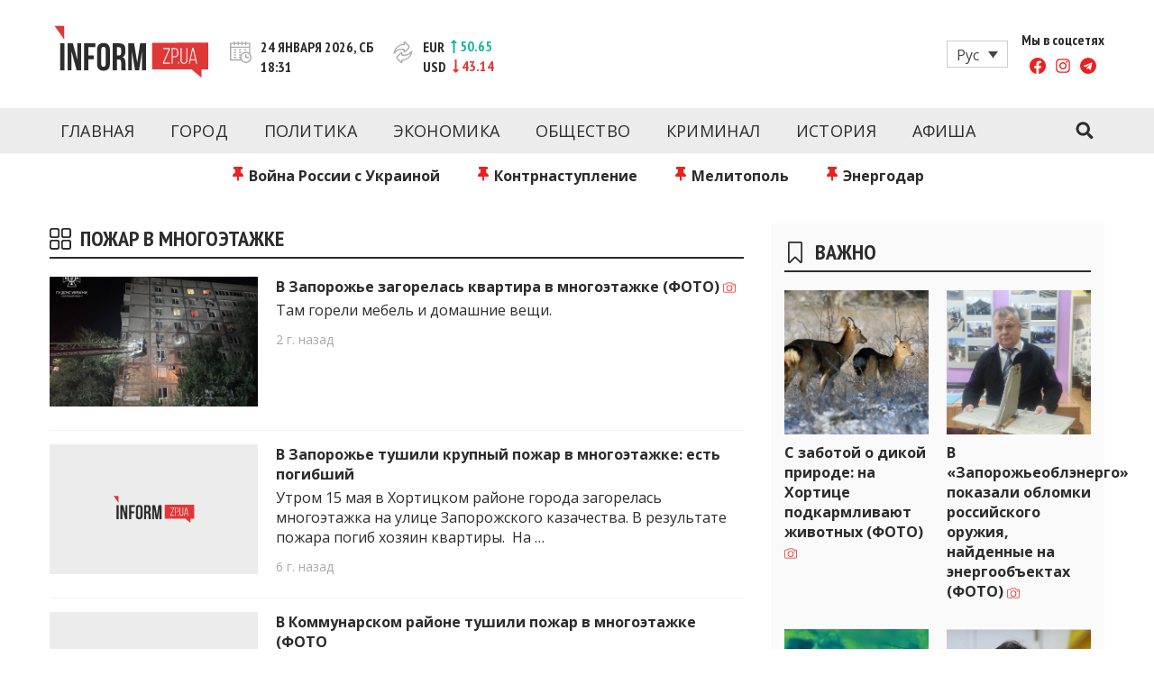

--- FILE ---
content_type: text/html; charset=UTF-8
request_url: https://www.inform.zp.ua/ru/tag/pozhar-v-mnogoetazhke/
body_size: 22493
content:
<!doctype html>
<html lang="ru" class="no-js">
<head>
  <meta charset="UTF-8">
  <meta name="viewport" content="width=device-width, initial-scale=1, minimum-scale=1">
  <link rel="profile" href="https://gmpg.org/xfn/11">

          <script>document.documentElement.classList.remove( 'no-js' );</script>
  
  
  

    <link rel="icon" type="image/png" href="/wp-content/themes/inform/assets/favicons/favicon-96x96.png" sizes="96x96" />
    <link rel="icon" type="image/svg+xml" href="/wp-content/themes/inform/assets/favicons/favicon.svg" />
    <link rel="shortcut icon" href="/wp-content/themes/inform/assets/favicons/favicon.ico" />
    <link rel="apple-touch-icon" sizes="180x180" href="/wp-content/themes/inform/assets/favicons/apple-touch-icon.png" />
    <meta name="apple-mobile-web-app-title" content="Inform" />
    <link rel="manifest" href="/wp-content/themes/inform/assets/favicons/site.webmanifest" />

  <meta name='robots' content='index, follow, max-image-preview:large, max-snippet:-1, max-video-preview:-1' />
	<style>img:is([sizes="auto" i], [sizes^="auto," i]) { contain-intrinsic-size: 3000px 1500px }</style>
	<link rel="alternate" hreflang="ru" href="https://www.inform.zp.ua/ru/tag/pozhar-v-mnogoetazhke/" />

	<!-- This site is optimized with the Yoast SEO plugin v24.1 - https://yoast.com/wordpress/plugins/seo/ -->
	<title>пожар в многоэтажке: новости Запорожья - inform.zp.ua</title>
	<meta name="description" content="Последние новости и события в Запорожье и Запорожской области с отметкой &quot;пожар в многоэтажке&quot;. Свежие новости на inform.zp.ua." />
	<link rel="canonical" href="https://www.inform.zp.ua/ru/tag/pozhar-v-mnogoetazhke/" />
	<meta property="og:locale" content="ru_RU" />
	<meta property="og:type" content="article" />
	<meta property="og:title" content="пожар в многоэтажке: новости Запорожья - inform.zp.ua" />
	<meta property="og:description" content="Последние новости и события в Запорожье и Запорожской области с отметкой &quot;пожар в многоэтажке&quot;. Свежие новости на inform.zp.ua." />
	<meta property="og:url" content="https://www.inform.zp.ua/ru/tag/pozhar-v-mnogoetazhke/" />
	<meta property="og:site_name" content="Новости Запорожья | Онлайн главные свежие новости за сегодня | inform.zp.ua" />
	<meta property="og:image" content="https://www.inform.zp.ua/wp-content/uploads/2017/09/inform_zp_logo-e1488202863163.png" />
	<meta property="og:image:width" content="250" />
	<meta property="og:image:height" content="78" />
	<meta property="og:image:type" content="image/png" />
	<meta name="twitter:card" content="summary_large_image" />
	<script type="application/ld+json" class="yoast-schema-graph">{"@context":"https://schema.org","@graph":[{"@type":"CollectionPage","@id":"https://www.inform.zp.ua/ru/tag/pozhar-v-mnogoetazhke/","url":"https://www.inform.zp.ua/ru/tag/pozhar-v-mnogoetazhke/","name":"пожар в многоэтажке: новости Запорожья - inform.zp.ua","isPartOf":{"@id":"https://www.inform.zp.ua/ru/#website"},"primaryImageOfPage":{"@id":"https://www.inform.zp.ua/ru/tag/pozhar-v-mnogoetazhke/#primaryimage"},"image":{"@id":"https://www.inform.zp.ua/ru/tag/pozhar-v-mnogoetazhke/#primaryimage"},"thumbnailUrl":"https://www.inform.zp.ua/wp-content/uploads/2023/09/photo_2023-09-01_10-08-36.jpg","description":"Последние новости и события в Запорожье и Запорожской области с отметкой \"пожар в многоэтажке\". Свежие новости на inform.zp.ua.","breadcrumb":{"@id":"https://www.inform.zp.ua/ru/tag/pozhar-v-mnogoetazhke/#breadcrumb"},"inLanguage":"ru"},{"@type":"ImageObject","inLanguage":"ru","@id":"https://www.inform.zp.ua/ru/tag/pozhar-v-mnogoetazhke/#primaryimage","url":"https://www.inform.zp.ua/wp-content/uploads/2023/09/photo_2023-09-01_10-08-36.jpg","contentUrl":"https://www.inform.zp.ua/wp-content/uploads/2023/09/photo_2023-09-01_10-08-36.jpg","width":1280,"height":960,"caption":"Фото: ГСЧС в Запорожской области"},{"@type":"BreadcrumbList","@id":"https://www.inform.zp.ua/ru/tag/pozhar-v-mnogoetazhke/#breadcrumb","itemListElement":[{"@type":"ListItem","position":1,"name":"Головна","item":"https://www.inform.zp.ua/ru/"},{"@type":"ListItem","position":2,"name":"пожар в многоэтажке"}]},{"@type":"WebSite","@id":"https://www.inform.zp.ua/ru/#website","url":"https://www.inform.zp.ua/ru/","name":"Новости Запорожья | Онлайн главные свежие новости за сегодня | inform.zp.ua","description":"INFORM.ZP.UA – это информационный портал и сайт новостей города Запорожья. Каждый день мы рассказываем главные и свежие новости политики, экономики, культуры, криминал, происшествия, спорта Запорожья и Украины. Фото и видео репортажи за сегодня. Онлайн актуальные и последние новости Запорожья и Запорожской области за день. Информация и персоны Запорожья. INFORM.ZP.UA публикует статьи запорожских журналистов, расследования и честную аналитику. Мы очень ценим наших читателей и отбираем и размещаем для них самую важную информацию о событиях города Запорожья и области.","publisher":{"@id":"https://www.inform.zp.ua/ru/#organization"},"potentialAction":[{"@type":"SearchAction","target":{"@type":"EntryPoint","urlTemplate":"https://www.inform.zp.ua/ru/?s={search_term_string}"},"query-input":{"@type":"PropertyValueSpecification","valueRequired":true,"valueName":"search_term_string"}}],"inLanguage":"ru"},{"@type":"Organization","@id":"https://www.inform.zp.ua/ru/#organization","name":"Inform","url":"https://www.inform.zp.ua/ru/","logo":{"@type":"ImageObject","inLanguage":"ru","@id":"https://www.inform.zp.ua/ru/#/schema/logo/image/","url":"https://www.inform.zp.ua/wp-content/uploads/2019/01/inform_zp_yandex_logo_180x180.png","contentUrl":"https://www.inform.zp.ua/wp-content/uploads/2019/01/inform_zp_yandex_logo_180x180.png","width":180,"height":180,"caption":"Inform"},"image":{"@id":"https://www.inform.zp.ua/ru/#/schema/logo/image/"},"sameAs":["https://www.facebook.com/informzp/","https://www.youtube.com/channel/UCNRPtloqo7vQZK6jV9gvK-Q/videos"]}]}</script>
	<!-- / Yoast SEO plugin. -->


<link rel='dns-prefetch' href='//www.inform.zp.ua' />
<link rel='dns-prefetch' href='//fonts.googleapis.com' />
<link href='https://fonts.gstatic.com' crossorigin rel='preconnect' />
<link rel="alternate" type="application/rss+xml" title="Новости Запорожья | Онлайн главные свежие новости за сегодня | inform.zp.ua &raquo; Feed" href="https://www.inform.zp.ua/ru/feed/" />
<link rel="alternate" type="application/rss+xml" title="Новости Запорожья | Онлайн главные свежие новости за сегодня | inform.zp.ua &raquo; Comments Feed" href="https://www.inform.zp.ua/ru/comments/feed/" />
<link rel="alternate" type="application/rss+xml" title="Новости Запорожья | Онлайн главные свежие новости за сегодня | inform.zp.ua &raquo; пожар в многоэтажке Tag Feed" href="https://www.inform.zp.ua/ru/tag/pozhar-v-mnogoetazhke/feed/" />
<script type="text/javascript">
/* <![CDATA[ */
window._wpemojiSettings = {"baseUrl":"https:\/\/s.w.org\/images\/core\/emoji\/15.0.3\/72x72\/","ext":".png","svgUrl":"https:\/\/s.w.org\/images\/core\/emoji\/15.0.3\/svg\/","svgExt":".svg","source":{"concatemoji":"https:\/\/www.inform.zp.ua\/wp-includes\/js\/wp-emoji-release.min.js?ver=6.7.4"}};
/*! This file is auto-generated */
!function(i,n){var o,s,e;function c(e){try{var t={supportTests:e,timestamp:(new Date).valueOf()};sessionStorage.setItem(o,JSON.stringify(t))}catch(e){}}function p(e,t,n){e.clearRect(0,0,e.canvas.width,e.canvas.height),e.fillText(t,0,0);var t=new Uint32Array(e.getImageData(0,0,e.canvas.width,e.canvas.height).data),r=(e.clearRect(0,0,e.canvas.width,e.canvas.height),e.fillText(n,0,0),new Uint32Array(e.getImageData(0,0,e.canvas.width,e.canvas.height).data));return t.every(function(e,t){return e===r[t]})}function u(e,t,n){switch(t){case"flag":return n(e,"\ud83c\udff3\ufe0f\u200d\u26a7\ufe0f","\ud83c\udff3\ufe0f\u200b\u26a7\ufe0f")?!1:!n(e,"\ud83c\uddfa\ud83c\uddf3","\ud83c\uddfa\u200b\ud83c\uddf3")&&!n(e,"\ud83c\udff4\udb40\udc67\udb40\udc62\udb40\udc65\udb40\udc6e\udb40\udc67\udb40\udc7f","\ud83c\udff4\u200b\udb40\udc67\u200b\udb40\udc62\u200b\udb40\udc65\u200b\udb40\udc6e\u200b\udb40\udc67\u200b\udb40\udc7f");case"emoji":return!n(e,"\ud83d\udc26\u200d\u2b1b","\ud83d\udc26\u200b\u2b1b")}return!1}function f(e,t,n){var r="undefined"!=typeof WorkerGlobalScope&&self instanceof WorkerGlobalScope?new OffscreenCanvas(300,150):i.createElement("canvas"),a=r.getContext("2d",{willReadFrequently:!0}),o=(a.textBaseline="top",a.font="600 32px Arial",{});return e.forEach(function(e){o[e]=t(a,e,n)}),o}function t(e){var t=i.createElement("script");t.src=e,t.defer=!0,i.head.appendChild(t)}"undefined"!=typeof Promise&&(o="wpEmojiSettingsSupports",s=["flag","emoji"],n.supports={everything:!0,everythingExceptFlag:!0},e=new Promise(function(e){i.addEventListener("DOMContentLoaded",e,{once:!0})}),new Promise(function(t){var n=function(){try{var e=JSON.parse(sessionStorage.getItem(o));if("object"==typeof e&&"number"==typeof e.timestamp&&(new Date).valueOf()<e.timestamp+604800&&"object"==typeof e.supportTests)return e.supportTests}catch(e){}return null}();if(!n){if("undefined"!=typeof Worker&&"undefined"!=typeof OffscreenCanvas&&"undefined"!=typeof URL&&URL.createObjectURL&&"undefined"!=typeof Blob)try{var e="postMessage("+f.toString()+"("+[JSON.stringify(s),u.toString(),p.toString()].join(",")+"));",r=new Blob([e],{type:"text/javascript"}),a=new Worker(URL.createObjectURL(r),{name:"wpTestEmojiSupports"});return void(a.onmessage=function(e){c(n=e.data),a.terminate(),t(n)})}catch(e){}c(n=f(s,u,p))}t(n)}).then(function(e){for(var t in e)n.supports[t]=e[t],n.supports.everything=n.supports.everything&&n.supports[t],"flag"!==t&&(n.supports.everythingExceptFlag=n.supports.everythingExceptFlag&&n.supports[t]);n.supports.everythingExceptFlag=n.supports.everythingExceptFlag&&!n.supports.flag,n.DOMReady=!1,n.readyCallback=function(){n.DOMReady=!0}}).then(function(){return e}).then(function(){var e;n.supports.everything||(n.readyCallback(),(e=n.source||{}).concatemoji?t(e.concatemoji):e.wpemoji&&e.twemoji&&(t(e.twemoji),t(e.wpemoji)))}))}((window,document),window._wpemojiSettings);
/* ]]> */
</script>
<style id='wp-emoji-styles-inline-css' type='text/css'>

	img.wp-smiley, img.emoji {
		display: inline !important;
		border: none !important;
		box-shadow: none !important;
		height: 1em !important;
		width: 1em !important;
		margin: 0 0.07em !important;
		vertical-align: -0.1em !important;
		background: none !important;
		padding: 0 !important;
	}
</style>
<link rel='stylesheet' id='wp-block-library-css' href='https://www.inform.zp.ua/wp-includes/css/dist/block-library/style.min.css?ver=6.7.4' type='text/css' media='all' />
<style id='wp-block-library-theme-inline-css' type='text/css'>
.wp-block-audio :where(figcaption){color:#555;font-size:13px;text-align:center}.is-dark-theme .wp-block-audio :where(figcaption){color:#ffffffa6}.wp-block-audio{margin:0 0 1em}.wp-block-code{border:1px solid #ccc;border-radius:4px;font-family:Menlo,Consolas,monaco,monospace;padding:.8em 1em}.wp-block-embed :where(figcaption){color:#555;font-size:13px;text-align:center}.is-dark-theme .wp-block-embed :where(figcaption){color:#ffffffa6}.wp-block-embed{margin:0 0 1em}.blocks-gallery-caption{color:#555;font-size:13px;text-align:center}.is-dark-theme .blocks-gallery-caption{color:#ffffffa6}:root :where(.wp-block-image figcaption){color:#555;font-size:13px;text-align:center}.is-dark-theme :root :where(.wp-block-image figcaption){color:#ffffffa6}.wp-block-image{margin:0 0 1em}.wp-block-pullquote{border-bottom:4px solid;border-top:4px solid;color:currentColor;margin-bottom:1.75em}.wp-block-pullquote cite,.wp-block-pullquote footer,.wp-block-pullquote__citation{color:currentColor;font-size:.8125em;font-style:normal;text-transform:uppercase}.wp-block-quote{border-left:.25em solid;margin:0 0 1.75em;padding-left:1em}.wp-block-quote cite,.wp-block-quote footer{color:currentColor;font-size:.8125em;font-style:normal;position:relative}.wp-block-quote:where(.has-text-align-right){border-left:none;border-right:.25em solid;padding-left:0;padding-right:1em}.wp-block-quote:where(.has-text-align-center){border:none;padding-left:0}.wp-block-quote.is-large,.wp-block-quote.is-style-large,.wp-block-quote:where(.is-style-plain){border:none}.wp-block-search .wp-block-search__label{font-weight:700}.wp-block-search__button{border:1px solid #ccc;padding:.375em .625em}:where(.wp-block-group.has-background){padding:1.25em 2.375em}.wp-block-separator.has-css-opacity{opacity:.4}.wp-block-separator{border:none;border-bottom:2px solid;margin-left:auto;margin-right:auto}.wp-block-separator.has-alpha-channel-opacity{opacity:1}.wp-block-separator:not(.is-style-wide):not(.is-style-dots){width:100px}.wp-block-separator.has-background:not(.is-style-dots){border-bottom:none;height:1px}.wp-block-separator.has-background:not(.is-style-wide):not(.is-style-dots){height:2px}.wp-block-table{margin:0 0 1em}.wp-block-table td,.wp-block-table th{word-break:normal}.wp-block-table :where(figcaption){color:#555;font-size:13px;text-align:center}.is-dark-theme .wp-block-table :where(figcaption){color:#ffffffa6}.wp-block-video :where(figcaption){color:#555;font-size:13px;text-align:center}.is-dark-theme .wp-block-video :where(figcaption){color:#ffffffa6}.wp-block-video{margin:0 0 1em}:root :where(.wp-block-template-part.has-background){margin-bottom:0;margin-top:0;padding:1.25em 2.375em}
</style>
<style id='classic-theme-styles-inline-css' type='text/css'>
/*! This file is auto-generated */
.wp-block-button__link{color:#fff;background-color:#32373c;border-radius:9999px;box-shadow:none;text-decoration:none;padding:calc(.667em + 2px) calc(1.333em + 2px);font-size:1.125em}.wp-block-file__button{background:#32373c;color:#fff;text-decoration:none}
</style>
<style id='global-styles-inline-css' type='text/css'>
:root{--wp--preset--aspect-ratio--square: 1;--wp--preset--aspect-ratio--4-3: 4/3;--wp--preset--aspect-ratio--3-4: 3/4;--wp--preset--aspect-ratio--3-2: 3/2;--wp--preset--aspect-ratio--2-3: 2/3;--wp--preset--aspect-ratio--16-9: 16/9;--wp--preset--aspect-ratio--9-16: 9/16;--wp--preset--color--black: #000000;--wp--preset--color--cyan-bluish-gray: #abb8c3;--wp--preset--color--white: #ffffff;--wp--preset--color--pale-pink: #f78da7;--wp--preset--color--vivid-red: #cf2e2e;--wp--preset--color--luminous-vivid-orange: #ff6900;--wp--preset--color--luminous-vivid-amber: #fcb900;--wp--preset--color--light-green-cyan: #7bdcb5;--wp--preset--color--vivid-green-cyan: #00d084;--wp--preset--color--pale-cyan-blue: #8ed1fc;--wp--preset--color--vivid-cyan-blue: #0693e3;--wp--preset--color--vivid-purple: #9b51e0;--wp--preset--color--theme-primary: #e36d60;--wp--preset--color--theme-secondary: #41848f;--wp--preset--color--theme-red: #C0392B;--wp--preset--color--theme-green: #27AE60;--wp--preset--color--theme-blue: #2980B9;--wp--preset--color--theme-yellow: #F1C40F;--wp--preset--color--theme-black: #1C2833;--wp--preset--color--theme-grey: #95A5A6;--wp--preset--color--theme-white: #ECF0F1;--wp--preset--color--custom-daylight: #97c0b7;--wp--preset--color--custom-sun: #eee9d1;--wp--preset--gradient--vivid-cyan-blue-to-vivid-purple: linear-gradient(135deg,rgba(6,147,227,1) 0%,rgb(155,81,224) 100%);--wp--preset--gradient--light-green-cyan-to-vivid-green-cyan: linear-gradient(135deg,rgb(122,220,180) 0%,rgb(0,208,130) 100%);--wp--preset--gradient--luminous-vivid-amber-to-luminous-vivid-orange: linear-gradient(135deg,rgba(252,185,0,1) 0%,rgba(255,105,0,1) 100%);--wp--preset--gradient--luminous-vivid-orange-to-vivid-red: linear-gradient(135deg,rgba(255,105,0,1) 0%,rgb(207,46,46) 100%);--wp--preset--gradient--very-light-gray-to-cyan-bluish-gray: linear-gradient(135deg,rgb(238,238,238) 0%,rgb(169,184,195) 100%);--wp--preset--gradient--cool-to-warm-spectrum: linear-gradient(135deg,rgb(74,234,220) 0%,rgb(151,120,209) 20%,rgb(207,42,186) 40%,rgb(238,44,130) 60%,rgb(251,105,98) 80%,rgb(254,248,76) 100%);--wp--preset--gradient--blush-light-purple: linear-gradient(135deg,rgb(255,206,236) 0%,rgb(152,150,240) 100%);--wp--preset--gradient--blush-bordeaux: linear-gradient(135deg,rgb(254,205,165) 0%,rgb(254,45,45) 50%,rgb(107,0,62) 100%);--wp--preset--gradient--luminous-dusk: linear-gradient(135deg,rgb(255,203,112) 0%,rgb(199,81,192) 50%,rgb(65,88,208) 100%);--wp--preset--gradient--pale-ocean: linear-gradient(135deg,rgb(255,245,203) 0%,rgb(182,227,212) 50%,rgb(51,167,181) 100%);--wp--preset--gradient--electric-grass: linear-gradient(135deg,rgb(202,248,128) 0%,rgb(113,206,126) 100%);--wp--preset--gradient--midnight: linear-gradient(135deg,rgb(2,3,129) 0%,rgb(40,116,252) 100%);--wp--preset--font-size--small: 16px;--wp--preset--font-size--medium: 25px;--wp--preset--font-size--large: 31px;--wp--preset--font-size--x-large: 42px;--wp--preset--font-size--larger: 39px;--wp--preset--spacing--20: 0.44rem;--wp--preset--spacing--30: 0.67rem;--wp--preset--spacing--40: 1rem;--wp--preset--spacing--50: 1.5rem;--wp--preset--spacing--60: 2.25rem;--wp--preset--spacing--70: 3.38rem;--wp--preset--spacing--80: 5.06rem;--wp--preset--shadow--natural: 6px 6px 9px rgba(0, 0, 0, 0.2);--wp--preset--shadow--deep: 12px 12px 50px rgba(0, 0, 0, 0.4);--wp--preset--shadow--sharp: 6px 6px 0px rgba(0, 0, 0, 0.2);--wp--preset--shadow--outlined: 6px 6px 0px -3px rgba(255, 255, 255, 1), 6px 6px rgba(0, 0, 0, 1);--wp--preset--shadow--crisp: 6px 6px 0px rgba(0, 0, 0, 1);}:where(.is-layout-flex){gap: 0.5em;}:where(.is-layout-grid){gap: 0.5em;}body .is-layout-flex{display: flex;}.is-layout-flex{flex-wrap: wrap;align-items: center;}.is-layout-flex > :is(*, div){margin: 0;}body .is-layout-grid{display: grid;}.is-layout-grid > :is(*, div){margin: 0;}:where(.wp-block-columns.is-layout-flex){gap: 2em;}:where(.wp-block-columns.is-layout-grid){gap: 2em;}:where(.wp-block-post-template.is-layout-flex){gap: 1.25em;}:where(.wp-block-post-template.is-layout-grid){gap: 1.25em;}.has-black-color{color: var(--wp--preset--color--black) !important;}.has-cyan-bluish-gray-color{color: var(--wp--preset--color--cyan-bluish-gray) !important;}.has-white-color{color: var(--wp--preset--color--white) !important;}.has-pale-pink-color{color: var(--wp--preset--color--pale-pink) !important;}.has-vivid-red-color{color: var(--wp--preset--color--vivid-red) !important;}.has-luminous-vivid-orange-color{color: var(--wp--preset--color--luminous-vivid-orange) !important;}.has-luminous-vivid-amber-color{color: var(--wp--preset--color--luminous-vivid-amber) !important;}.has-light-green-cyan-color{color: var(--wp--preset--color--light-green-cyan) !important;}.has-vivid-green-cyan-color{color: var(--wp--preset--color--vivid-green-cyan) !important;}.has-pale-cyan-blue-color{color: var(--wp--preset--color--pale-cyan-blue) !important;}.has-vivid-cyan-blue-color{color: var(--wp--preset--color--vivid-cyan-blue) !important;}.has-vivid-purple-color{color: var(--wp--preset--color--vivid-purple) !important;}.has-black-background-color{background-color: var(--wp--preset--color--black) !important;}.has-cyan-bluish-gray-background-color{background-color: var(--wp--preset--color--cyan-bluish-gray) !important;}.has-white-background-color{background-color: var(--wp--preset--color--white) !important;}.has-pale-pink-background-color{background-color: var(--wp--preset--color--pale-pink) !important;}.has-vivid-red-background-color{background-color: var(--wp--preset--color--vivid-red) !important;}.has-luminous-vivid-orange-background-color{background-color: var(--wp--preset--color--luminous-vivid-orange) !important;}.has-luminous-vivid-amber-background-color{background-color: var(--wp--preset--color--luminous-vivid-amber) !important;}.has-light-green-cyan-background-color{background-color: var(--wp--preset--color--light-green-cyan) !important;}.has-vivid-green-cyan-background-color{background-color: var(--wp--preset--color--vivid-green-cyan) !important;}.has-pale-cyan-blue-background-color{background-color: var(--wp--preset--color--pale-cyan-blue) !important;}.has-vivid-cyan-blue-background-color{background-color: var(--wp--preset--color--vivid-cyan-blue) !important;}.has-vivid-purple-background-color{background-color: var(--wp--preset--color--vivid-purple) !important;}.has-black-border-color{border-color: var(--wp--preset--color--black) !important;}.has-cyan-bluish-gray-border-color{border-color: var(--wp--preset--color--cyan-bluish-gray) !important;}.has-white-border-color{border-color: var(--wp--preset--color--white) !important;}.has-pale-pink-border-color{border-color: var(--wp--preset--color--pale-pink) !important;}.has-vivid-red-border-color{border-color: var(--wp--preset--color--vivid-red) !important;}.has-luminous-vivid-orange-border-color{border-color: var(--wp--preset--color--luminous-vivid-orange) !important;}.has-luminous-vivid-amber-border-color{border-color: var(--wp--preset--color--luminous-vivid-amber) !important;}.has-light-green-cyan-border-color{border-color: var(--wp--preset--color--light-green-cyan) !important;}.has-vivid-green-cyan-border-color{border-color: var(--wp--preset--color--vivid-green-cyan) !important;}.has-pale-cyan-blue-border-color{border-color: var(--wp--preset--color--pale-cyan-blue) !important;}.has-vivid-cyan-blue-border-color{border-color: var(--wp--preset--color--vivid-cyan-blue) !important;}.has-vivid-purple-border-color{border-color: var(--wp--preset--color--vivid-purple) !important;}.has-vivid-cyan-blue-to-vivid-purple-gradient-background{background: var(--wp--preset--gradient--vivid-cyan-blue-to-vivid-purple) !important;}.has-light-green-cyan-to-vivid-green-cyan-gradient-background{background: var(--wp--preset--gradient--light-green-cyan-to-vivid-green-cyan) !important;}.has-luminous-vivid-amber-to-luminous-vivid-orange-gradient-background{background: var(--wp--preset--gradient--luminous-vivid-amber-to-luminous-vivid-orange) !important;}.has-luminous-vivid-orange-to-vivid-red-gradient-background{background: var(--wp--preset--gradient--luminous-vivid-orange-to-vivid-red) !important;}.has-very-light-gray-to-cyan-bluish-gray-gradient-background{background: var(--wp--preset--gradient--very-light-gray-to-cyan-bluish-gray) !important;}.has-cool-to-warm-spectrum-gradient-background{background: var(--wp--preset--gradient--cool-to-warm-spectrum) !important;}.has-blush-light-purple-gradient-background{background: var(--wp--preset--gradient--blush-light-purple) !important;}.has-blush-bordeaux-gradient-background{background: var(--wp--preset--gradient--blush-bordeaux) !important;}.has-luminous-dusk-gradient-background{background: var(--wp--preset--gradient--luminous-dusk) !important;}.has-pale-ocean-gradient-background{background: var(--wp--preset--gradient--pale-ocean) !important;}.has-electric-grass-gradient-background{background: var(--wp--preset--gradient--electric-grass) !important;}.has-midnight-gradient-background{background: var(--wp--preset--gradient--midnight) !important;}.has-small-font-size{font-size: var(--wp--preset--font-size--small) !important;}.has-medium-font-size{font-size: var(--wp--preset--font-size--medium) !important;}.has-large-font-size{font-size: var(--wp--preset--font-size--large) !important;}.has-x-large-font-size{font-size: var(--wp--preset--font-size--x-large) !important;}
:where(.wp-block-post-template.is-layout-flex){gap: 1.25em;}:where(.wp-block-post-template.is-layout-grid){gap: 1.25em;}
:where(.wp-block-columns.is-layout-flex){gap: 2em;}:where(.wp-block-columns.is-layout-grid){gap: 2em;}
:root :where(.wp-block-pullquote){font-size: 1.5em;line-height: 1.6;}
</style>
<link rel='stylesheet' id='wpml-blocks-css' href='https://www.inform.zp.ua/wp-content/plugins/sitepress-multilingual-cms/dist/css/blocks/styles.css?ver=4.6.13' type='text/css' media='all' />
<link rel='stylesheet' id='wpml-legacy-dropdown-click-0-css' href='https://www.inform.zp.ua/wp-content/plugins/sitepress-multilingual-cms/templates/language-switchers/legacy-dropdown-click/style.min.css?ver=1' type='text/css' media='all' />
<link rel='stylesheet' id='wpml-legacy-post-translations-0-css' href='https://www.inform.zp.ua/wp-content/plugins/sitepress-multilingual-cms/templates/language-switchers/legacy-post-translations/style.min.css?ver=1' type='text/css' media='all' />
<link crossorigin="anonymous" rel='stylesheet' id='inform-fonts-css' href='https://fonts.googleapis.com/css?family=Open%20Sans:400,700,400i|PT%20Sans%20Narrow:400,700&#038;display=swap' type='text/css' media='all' />
<link rel='stylesheet' id='inform-global-css' href='https://www.inform.zp.ua/wp-content/themes/inform/assets/css/global.min.css?ver=1.1.58' type='text/css' media='all' />
<link rel='stylesheet' id='custom-style-css' href='https://www.inform.zp.ua/wp-content/themes/inform/assets/css/custom.css?ver=1.0' type='text/css' media='all' />
<script type="text/javascript" id="wpml-cookie-js-extra">
/* <![CDATA[ */
var wpml_cookies = {"wp-wpml_current_language":{"value":"ru","expires":1,"path":"\/"}};
var wpml_cookies = {"wp-wpml_current_language":{"value":"ru","expires":1,"path":"\/"}};
/* ]]> */
</script>
<script type="text/javascript" src="https://www.inform.zp.ua/wp-content/plugins/sitepress-multilingual-cms/res/js/cookies/language-cookie.js?ver=4.6.13" id="wpml-cookie-js" defer="defer" data-wp-strategy="defer"></script>
<script type="text/javascript" id="breeze-prefetch-js-extra">
/* <![CDATA[ */
var breeze_prefetch = {"local_url":"https:\/\/www.inform.zp.ua\/ru\/","ignore_remote_prefetch":"1","ignore_list":["wp-admin","wp-login.php"]};
/* ]]> */
</script>
<script type="text/javascript" src="https://www.inform.zp.ua/wp-content/plugins/breeze/assets/js/js-front-end/breeze-prefetch-links.min.js?ver=2.2.0" id="breeze-prefetch-js"></script>
<script type="text/javascript" src="https://www.inform.zp.ua/wp-content/plugins/sitepress-multilingual-cms/templates/language-switchers/legacy-dropdown-click/script.min.js?ver=1" id="wpml-legacy-dropdown-click-0-js"></script>
<link rel="https://api.w.org/" href="https://www.inform.zp.ua/ru/wp-json/" /><link rel="alternate" title="JSON" type="application/json" href="https://www.inform.zp.ua/ru/wp-json/wp/v2/tags/9272" /><link rel="EditURI" type="application/rsd+xml" title="RSD" href="https://www.inform.zp.ua/xmlrpc.php?rsd" />
<meta name="generator" content="WordPress 6.7.4" />
<meta name="generator" content="WPML ver:4.6.13 stt:45,54;" />
<link rel="preload" id="inform-content-preload" href="https://www.inform.zp.ua/wp-content/themes/inform/assets/css/content.min.css?ver=1.1.58" as="style">
<link rel="preload" id="inform-sidebar-preload" href="https://www.inform.zp.ua/wp-content/themes/inform/assets/css/sidebar.min.css?ver=1.1.58" as="style">
<link rel="preload" id="inform-widgets-preload" href="https://www.inform.zp.ua/wp-content/themes/inform/assets/css/widgets.min.css?ver=1.1.58" as="style">
<style type="text/css">.site-title, .site-description { position: absolute; clip: rect(1px, 1px, 1px, 1px); }</style><!-- There is no amphtml version available for this URL. --><noscript><style id="rocket-lazyload-nojs-css">.rll-youtube-player, [data-lazy-src]{display:none !important;}</style></noscript></head>

<body class="archive tag tag-pozhar-v-mnogoetazhke tag-9272 wp-embed-responsive hfeed has-sidebar">
<div id="page" class="site">
  <a class="skip-link screen-reader-text" href="#primary">Перейти к контенту</a>
  <input class="site-search-trigger is-system" type="checkbox" id="site-search-trigger">
  <header id="masthead" class="site-header">
    <div class="site-header-content">
      <div class="site-header-content-inner">
        
<div class="site-branding">
  <a href="https://www.inform.zp.ua/ru/" class="site-logo-link" rel="home" title="Новости Запорожья | Онлайн главные свежие новости за сегодня | inform.zp.ua">
    <svg aria-hidden="true" class="site-logo" width="171" height="59" viewBox="0 0 171 59" fill="none" xmlns="http://www.w3.org/2000/svg">
      <path d="M135.984 27.2428C136.354 27.8007 136.536 28.5523 136.536 29.486V31.506C136.536 32.5571 136.313 33.3205 135.861 33.7844C135.409 34.2542 134.68 34.4891 133.676 34.4891H131.533V26.4031H133.976C134.945 26.4031 135.614 26.6849 135.984 27.2428ZM151.487 37.8245H156.519L153.976 26.6497L151.487 37.8245ZM171 19.1392V48.9993H163.431V58.2538L152.497 48.9993H108.755V19.562L171 19.1392ZM128.55 25.3696H121.004V26.4031H127.37L120.687 41.5944V42.6279H128.456V41.5944H121.873L128.556 26.4266V25.3696H128.55ZM136.712 34.5184C137.352 33.8431 137.675 32.8155 137.675 31.4355V29.5623C137.675 28.2939 137.393 27.278 136.824 26.5146C136.254 25.7513 135.309 25.3696 133.976 25.3696H130.4V42.6338H131.533V35.5285H133.676C135.056 35.5285 136.066 35.1938 136.712 34.5184ZM138.562 40.4611H137.452V42.6338H138.562V40.4611ZM147.711 25.3696H146.648V38.4646C146.648 38.9226 146.601 39.3571 146.513 39.7623C146.425 40.1675 146.272 40.514 146.067 40.8134C145.861 41.107 145.591 41.3419 145.262 41.5064C144.933 41.6708 144.528 41.753 144.052 41.753C143.577 41.753 143.172 41.6708 142.843 41.5064C142.514 41.3419 142.25 41.1129 142.038 40.8134C141.833 40.5198 141.686 40.1675 141.592 39.7623C141.504 39.3571 141.457 38.9285 141.457 38.4646V25.3696H140.324V38.4176C140.324 39.04 140.394 39.6155 140.535 40.144C140.676 40.6725 140.893 41.1305 141.187 41.524C141.48 41.9174 141.862 42.2286 142.332 42.4518C142.802 42.6749 143.365 42.7865 144.023 42.7865C144.681 42.7865 145.245 42.6749 145.714 42.4518C146.184 42.2286 146.566 41.9233 146.859 41.524C147.153 41.1305 147.37 40.6666 147.499 40.144C147.629 39.6155 147.699 39.04 147.699 38.4176V25.3696H147.711ZM158.686 42.6338L154.84 25.3461H153.19L149.414 42.6338H150.447L151.311 38.811H156.689L157.553 42.6338H158.686Z" fill="#DF3837"/>
      <path d="M6.82532 20.0846H11.5407V50.0915H6.82532V20.0846ZM19.1687 28.3586V50.0915H14.9231V20.0846H20.8364L25.6809 38.0477V20.0846H29.8795V50.0915H25.035L19.1687 28.3586ZM37.989 33.4145H44.0785V37.7012H37.989V50.0915H33.2737V20.0846H45.7462V24.3713H37.989V33.4145ZM47.6312 27.284C47.6312 24.8529 48.2419 22.9914 49.475 21.6878C50.7023 20.39 52.4757 19.7382 54.7894 19.7382C57.103 19.7382 58.8764 20.39 60.1037 21.6878C61.331 22.9855 61.9476 24.8529 61.9476 27.284V42.8864C61.9476 45.3175 61.331 47.1789 60.1037 48.4826C58.8764 49.7803 57.103 50.4321 54.7894 50.4321C52.4757 50.4321 50.7023 49.7803 49.475 48.4826C48.2478 47.1848 47.6312 45.3175 47.6312 42.8864V27.284ZM52.3465 43.1917C52.3465 44.2781 52.5697 45.0415 53.0101 45.4877C53.4505 45.934 54.0436 46.1513 54.7894 46.1513C55.5293 46.1513 56.1224 45.9282 56.5686 45.4877C57.0091 45.0473 57.2322 44.2839 57.2322 43.1917V26.9845C57.2322 25.8981 57.0091 25.1347 56.5686 24.6943C56.1282 24.2539 55.5351 24.0308 54.7894 24.0308C54.0436 24.0308 53.4505 24.2539 53.0101 24.6943C52.5697 25.1347 52.3465 25.904 52.3465 26.9845V43.1917ZM74.8488 50.0915C74.7901 49.8919 74.7372 49.704 74.6785 49.5337C74.6198 49.3634 74.5728 49.1461 74.5258 48.8936C74.4847 48.6352 74.4553 48.3064 74.4377 47.9071C74.4201 47.5078 74.4142 47.0086 74.4142 46.4097V41.6943C74.4142 40.2967 74.1735 39.3102 73.6861 38.7347C73.1987 38.1651 72.4118 37.8774 71.3313 37.8774H69.7047V50.0915H64.9894V20.0846H72.1065C74.5669 20.0846 76.3403 20.6543 77.4443 21.7993C78.5424 22.9444 79.0944 24.6708 79.0944 26.9845V29.3451C79.0944 32.4339 78.0667 34.4598 76.0056 35.4346C77.2035 35.9219 78.0256 36.7147 78.4719 37.8128C78.9123 38.9109 79.1355 40.2498 79.1355 41.8235V46.4508C79.1355 47.1966 79.1648 47.8425 79.2236 48.4004C79.2823 48.9582 79.4232 49.5219 79.6522 50.0915H74.8488ZM69.7047 24.3713V33.5848H71.5486C72.4353 33.5848 73.1282 33.3558 73.6274 32.8978C74.1265 32.4397 74.379 31.6118 74.379 30.4138V27.4542C74.379 26.3679 74.1852 25.581 73.7977 25.0995C73.4101 24.6121 72.8053 24.3713 71.9773 24.3713H69.7047ZM92.2129 41.389L95.4308 20.0846H101.99V50.0915H97.5331V28.57L94.2681 50.0915H89.8111L86.2937 28.8753V50.0915H82.1773V20.0846H88.7365L92.2129 41.389Z" fill="#2C2C2C"/>
      <path d="M10.9827 15.0933L1 1H10.9827V15.0933Z" fill="#DF3837" stroke="#DF3837" stroke-width="0.550831" stroke-miterlimit="10"/>
    </svg>
  </a>

      <p class="site-title"><a href="https://www.inform.zp.ua/ru/" rel="home">Новости Запорожья | Онлайн главные свежие новости за сегодня | inform.zp.ua</a></p>
    
      <p class="site-description">
      INFORM.ZP.UA – это информационный портал и сайт новостей города Запорожья. Каждый день мы рассказываем главные и свежие новости политики, экономики, культуры, криминал, происшествия, спорта Запорожья и Украины. Фото и видео репортажи за сегодня. Онлайн актуальные и последние новости Запорожья и Запорожской области за день. Информация и персоны Запорожья. INFORM.ZP.UA публикует статьи запорожских журналистов, расследования и честную аналитику. Мы очень ценим наших читателей и отбираем и размещаем для них самую важную информацию о событиях города Запорожья и области.    </p>
    </div><!-- .site-branding -->
        <div class="site-header-column site-header-stats">
                      <div class="site-datetime">
  <div class="site-datetime-icon"><svg aria-hidden="true" focusable="false" width="24" height="24" class="svg-icon" viewBox="0 0 24 24"><path fill="currentColor" d="M22.594 13.7V2.155a.703.703 0 00-.703-.703h-3.563v-.75a.703.703 0 10-1.406 0v.75h-2.813v-.75a.703.703 0 10-1.406 0v.75H9.891v-.75a.703.703 0 10-1.407 0v.75H5.672v-.75a.703.703 0 10-1.406 0v.75H.703A.703.703 0 000 2.156v18.328c0 .389.315.703.703.703h11.71A6.328 6.328 0 0017.672 24 6.335 6.335 0 0024 17.672a6.299 6.299 0 00-1.406-3.973zM4.266 2.86v.703a.703.703 0 101.406 0v-.704h2.812v.704a.703.703 0 101.407 0v-.704h2.812v.704a.703.703 0 101.406 0v-.704h2.813v.704a.703.703 0 101.406 0v-.704h2.86v2.813H1.405V2.859h2.86zm-2.86 16.92V7.078h19.782v5.335a6.293 6.293 0 00-3.516-1.07 6.328 6.328 0 00-5.31 2.889.698.698 0 00-.315-.076H10.64a.703.703 0 000 1.406h1.065a6.277 6.277 0 00-.323 1.407h-.742a.703.703 0 100 1.406h.742c.054.487.164.958.323 1.406h-10.3zm16.266 2.813a4.927 4.927 0 01-4.922-4.922 4.927 4.927 0 014.922-4.922 4.927 4.927 0 014.922 4.922 4.927 4.927 0 01-4.922 4.922z"/><path fill="currentColor" d="M20.484 16.969h-2.109v-2.11a.703.703 0 10-1.406 0v2.813c0 .388.314.703.703.703h2.812a.703.703 0 000-1.406zM6.375 8.531H4.969a.703.703 0 100 1.406h1.406a.703.703 0 100-1.406zm0 2.813H4.969a.703.703 0 100 1.406h1.406a.703.703 0 100-1.406zm0 2.812H4.969a.703.703 0 100 1.406h1.406a.703.703 0 100-1.406zm4.265-4.218h1.407a.703.703 0 100-1.407H10.64a.703.703 0 100 1.406zm0 2.812h1.407a.703.703 0 000-1.406H10.64a.703.703 0 100 1.406zm-4.265 4.219H4.969a.703.703 0 100 1.406h1.406a.703.703 0 100-1.406zm9.891-7.031h1.406a.703.703 0 100-1.407h-1.406a.703.703 0 100 1.406z"/></svg></div>
  <div class="site-datetime-content">
    <div class="site-date">24 января 2026, Сб</div>
    <div class="site-time">18:31</div>
  </div>
</div><!-- .site-date -->
                                <div class="site-exchange">
  <div class="site-exchange-icon"><svg aria-hidden="true" focusable="false" width="24" height="24" class="svg-icon" viewBox="0 0 24 24"><g fill="currentColor" clip-path="url(#a)"><path d="M12.54 9.54v1.2c0 .39.08.71.23.96.21.35.55.55.94.55.38 0 .76-.19 1.12-.55l3.99-3.99c.87-.88.87-2.3 0-3.17L14.83.55C14.47.19 14.1 0 13.71 0c-.58 0-1.17.46-1.17 1.5v1.1A11.84 11.84 0 0 0 1.51 12.95a.7.7 0 0 0 1.26.5 9.97 9.97 0 0 1 9.77-3.92Zm-9 1.06a10.44 10.44 0 0 1 9.7-6.62.7.7 0 0 0 .71-.7V1.66l3.88 3.87c.32.33.32.86 0 1.19l-3.88 3.87V8.97a.7.7 0 0 0-.54-.69 11.4 11.4 0 0 0-9.87 2.32Z" /><path fill="currentColor" d="M22.04 10.3a.7.7 0 0 0-.82.24 9.97 9.97 0 0 1-9.78 3.92v-1.2c0-1.04-.58-1.5-1.16-1.5-.38 0-.76.18-1.13.54L5.17 16.3c-.88.88-.88 2.3 0 3.17l3.98 3.99c.37.36.75.55 1.13.55.58 0 1.16-.46 1.16-1.5v-1.1a11.84 11.84 0 0 0 11.04-10.36.7.7 0 0 0-.44-.74Zm-11.3 9.72a.7.7 0 0 0-.7.7v1.62l-3.88-3.87a.84.84 0 0 1 0-1.19l3.88-3.87v1.62c0 .33.22.61.54.69a11.4 11.4 0 0 0 9.87-2.32 10.44 10.44 0 0 1-9.7 6.62Z" /></g><defs><clipPath id="a"><path fill="#fff" d="M0 0h24v24H0z" /></clipPath></defs></svg></div>
  <div class="site-exchange-content">
          <div class="site-exchange-rate">
        <span class="exchange-rate-name">EUR</span>
        <span class="exchange-rate-value exchange-direction-up">
                        <svg aria-hidden="true" focusable="false" width="7" height="15" class="30" viewBox="0 0 6.9 15.4"><path fill="currentColor" d="M6.8 3.8c0 .1-.1.2-.2.2h-2v11.1c0 .1 0 .2-.1.2-.1.1-.1.1-.2.1H2.6c-.1 0-.2 0-.2-.1-.1-.1-.1-.1-.1-.2V4h-2c-.1 0-.2-.1-.3-.2v-.3L3.1.1c.2-.1.2-.1.3-.1.1 0 .2 0 .2.1l3.2 3.4c.1.1.1.2 0 .3z"/></svg>                    50.65        </span>
      </div>
          <div class="site-exchange-rate">
        <span class="exchange-rate-name">USD</span>
        <span class="exchange-rate-value exchange-direction-down">
                        <svg aria-hidden="true" focusable="false" width="7" height="15" class="30" viewBox="0 0 6.9 15.4"><path fill="currentColor" d="M0 11.6c.1-.1.1-.2.3-.2h2V.3c0-.1 0-.2.1-.2 0-.1.1-.1.2-.1h1.7c.1 0 .2 0 .2.1.1.1.1.1.1.2v11.1h2c.1 0 .2.1.3.2v.3l-3.1 3.4c-.1.1-.1.1-.2.1s-.2 0-.2-.1L.2 11.9c-.2-.1-.2-.2-.2-.3z"/></svg>                    43.14        </span>
      </div>
      </div>
</div><!-- .site-date -->

                            </div>
        <div class="site-header-banner">
                      <img class="site-header-banner-img" src="" alt="" width="" height="" loading="lazy">
                  </div>
        <div class="site-header-column site-header-links">
          <style>
                 .site-header-links .wpml-ls-legacy-dropdown-click{
                    width: 68px !important;
                    margin-right: 15px;
                }
            </style>
                          <div class="wpml-ls-statics-shortcode_actions wpml-ls wpml-ls-touch-device wpml-ls-legacy-dropdown-click js-wpml-ls-legacy-dropdown-click">
                    <ul>
                        <li class="wpml-ls-slot-shortcode_actions wpml-ls-item wpml-ls-item-ru wpml-ls-current-language wpml-ls-last-item wpml-ls-item-legacy-dropdown-click">
                            <a href="#" class="js-wpml-ls-item-toggle wpml-ls-item-toggle">
                                <span class="wpml-ls-native">Рус</span>
                            </a>
                            <ul class="js-wpml-ls-sub-menu wpml-ls-sub-menu">
                                                                    <li class="wpml-ls-slot-shortcode_actions wpml-ls-item wpml-ls-item-uk">
                                        <a href="https://www.inform.zp.ua/uk/" class="wpml-ls-link">
                                            <span class="wpml-ls-display">Укр</span>
                                        </a>
                                    </li>
                                                            </ul>
                        </li>
                    </ul>
                </div>
                      <div class="social-links">
  <span class="social-links-title">Мы в соцсетях</span>
  <div class="social-links-list">
    <a class="social-link" href="https://www.facebook.com/informzp/" title="Следите за нами на Фейсбуке" target="_blank"><svg aria-hidden="true" focusable="false" width="18" height="18" class="svg-icon" viewBox="0 0 24 24"><path fill="currentColor" d="M24 12.1C24 5.4 18.6 0 12 0S0 5.4 0 12.1c0 6 4.4 11.1 10.1 11.9v-8.4h-3v-3.5h3V9.4c0-3 1.8-4.7 4.5-4.7 1.4 0 2.7.3 2.7.3v3h-1.5c-1.5 0-2 .9-2 1.9v2.2h3.3l-.5 3.5h-2.8V24c5.8-.9 10.2-5.9 10.2-11.9z"/></svg></a><a class="social-link" href="https://www.instagram.com/inform.zp/" title="Следуйте за нами в Instagram" target="_blank"><svg aria-hidden="true" focusable="false" width="18" height="18" class="svg-icon" viewBox="0 0 24 24"><path fill="currentColor" d="M12 6.6C9 6.6 6.6 9 6.6 12c0 3 2.4 5.4 5.4 5.4 3 0 5.4-2.4 5.4-5.4 0-3-2.4-5.4-5.4-5.4zm0 8.9c-1.9 0-3.5-1.5-3.5-3.5 0-1.9 1.5-3.5 3.5-3.5 1.9 0 3.5 1.5 3.5 3.5 0 1.9-1.6 3.5-3.5 3.5zm10.4-7.8c-.1-1.7-.4-3.2-1.7-4.4C19.5 2 18 1.7 16.3 1.6c-1.7-.1-6.9-.1-8.7 0-1.6.1-3.1.4-4.3 1.7C2 4.5 1.7 6 1.6 7.7c-.1 1.7-.1 6.9 0 8.7.1 1.6.4 3.1 1.7 4.3C4.5 22 6 22.3 7.7 22.4c1.7.1 6.9.1 8.7 0 1.7-.1 3.2-.5 4.4-1.7 1.2-1.3 1.6-2.7 1.7-4.4 0-1.7 0-6.9-.1-8.6zm-2.2 10.5c-.3.9-1.1 1.6-2 2-1.4.6-4.7.4-6.2.4s-4.8.1-6.2-.4c-.9-.4-1.6-1.1-2-2-.6-1.4-.4-4.6-.4-6.2 0-1.5-.1-4.8.4-6.2.4-.9 1.1-1.6 2-2 1.4-.6 4.6-.4 6.2-.4 1.5 0 4.8-.1 6.2.4.9.3 1.6 1.1 2 2 .6 1.4.4 4.7.4 6.2s.1 4.8-.4 6.2zM18.9 6.4c0 .7-.6 1.3-1.3 1.3-.7 0-1.3-.6-1.3-1.3s.6-1.3 1.3-1.3c.7 0 1.3.6 1.3 1.3z"/></svg></a><a class="social-link" href="https://t.me/informzp1" title="Присоединяйтесь к нам в Telegram" target="_blank"><svg aria-hidden="true" focusable="false" width="18" height="18" class="svg-icon" viewBox="0 0 24 24"><path fill="currentColor" d="M12 0A12 12 0 0 0 0 12a12 12 0 0 0 12 12 12 12 0 0 0 12-12A12 12 0 0 0 12 0zm5.9 8.2L16 17.5c-.1.7-.5.8-1.1.5l-3-2.2-1.5 1.4c-.1.1-.3.3-.6.3l.2-3 5.6-5c.2-.2 0-.3-.4-.1l-6.9 4.4-3-.9c-.6-.2-.6-.7.1-1L17 7.3c.6-.2 1 .2.9.9z"/></svg></a>  </div>
</div>
        </div>
        <div class="site-header-menu-toggle">
          <button class="hamburger" type="button" aria-label="Открыть меню" data-main-menu-toggle>
            <span></span>
          </button>
        </div>
        <div class="site-header-search-toggle">
          <label for="site-search-trigger" class="search-toggle" aria-label="" tabindex="0">
            <svg aria-hidden="true" focusable="false" width="24" height="24" class="search-toggle-icon-open" viewBox="0 0 18 19"><path fill="currentColor" d="m17.75 15.82-3.51-3.51a1 1 0 0 0-.6-.25h-.56A7.33 7.33 0 0 0 7.3.25a7.3 7.3 0 1 0 4.5 13.08v.6c0 .2.07.42.25.6L15.54 18c.35.36.88.36 1.2 0l.98-.98a.84.84 0 0 0 .03-1.2ZM7.31 12.06a4.5 4.5 0 1 1 4.5-4.5 4.5 4.5 0 0 1-4.5 4.5Z"/></svg>            <svg aria-hidden="true" focusable="false" width="24" height="24" class="search-toggle-icon-close" viewBox="0 0 512 512"><path fill="currentColor" d="M388.2 61.2 256.6 192.8 124.7 60.9a25 25 0 0 0-35.4 0l-28 28a25 25 0 0 0 0 35.4l131.9 131.9L61.5 387.9a25 25 0 0 0 0 35.4l28 28a25 25 0 0 0 35.4 0l131.7-131.7L388 451a25 25 0 0 0 35.4 0l28-28a25 25 0 0 0 0-35.4L320 256.2l131.6-131.6a25 25 0 0 0 0-35.4l-28-28a25 25 0 0 0-35.4 0z"/></svg>          </label>
        </div>
      </div>
      <form role="search" method="get" class="search-form" action="https://www.inform.zp.ua/ru/">
				<label>
					<span class="screen-reader-text">Search for:</span>
					<input type="search" class="search-field" placeholder="Search &hellip;" value="" name="s" />
				</label>
				<input type="submit" class="search-submit" value="Search" />
			</form>    </div>
    <button class="main-navigation-backdrop" type="button" aria-label="Спрятать меню" data-main-menu-toggle></button>
<div class="main-navigation nav--toggle-sub nav--toggle-small" data-main-menu-container>
  <nav id="site-navigation" class="primary-menu-container" aria-label="Главное меню">
    <div class="site-menu" data-horizontal-menu>
      <ul id="primary-menu" class="menu"><li id="menu-item-214002" class="menu-item menu-item-type-custom menu-item-object-custom menu-item-214002"><a href="/ru/">Главная</a></li>
<li id="menu-item-133384" class="menu-item menu-item-type-custom menu-item-object-custom menu-item-has-children menu-item-133384"><a href="#">Город</a>
<ul class="sub-menu">
	<li id="menu-item-133385" class="menu-item menu-item-type-taxonomy menu-item-object-post_tag menu-item-133385"><a href="https://www.inform.zp.ua/ru/tag/zaporozhe/">Запорожье</a></li>
	<li id="menu-item-133386" class="menu-item menu-item-type-taxonomy menu-item-object-post_tag menu-item-133386"><a href="https://www.inform.zp.ua/ru/tag/melitopol/">Мелитополь</a></li>
	<li id="menu-item-133387" class="menu-item menu-item-type-taxonomy menu-item-object-post_tag menu-item-133387"><a href="https://www.inform.zp.ua/ru/tag/berdyansk/">Бердянск</a></li>
	<li id="menu-item-133388" class="menu-item menu-item-type-taxonomy menu-item-object-post_tag menu-item-133388"><a href="https://www.inform.zp.ua/ru/tag/energodar/">Энергодар</a></li>
	<li id="menu-item-133389" class="menu-item menu-item-type-taxonomy menu-item-object-post_tag menu-item-133389"><a href="https://www.inform.zp.ua/ru/tag/kirillovka/">Кирилловка</a></li>
</ul>
</li>
<li id="menu-item-133390" class="menu-item menu-item-type-taxonomy menu-item-object-category menu-item-133390"><a href="https://www.inform.zp.ua/ru/category/politics/">Политика</a></li>
<li id="menu-item-133391" class="menu-item menu-item-type-taxonomy menu-item-object-category menu-item-has-children menu-item-133391"><a href="https://www.inform.zp.ua/ru/category/ekonomika/">Экономика</a>
<ul class="sub-menu">
	<li id="menu-item-133392" class="menu-item menu-item-type-taxonomy menu-item-object-category menu-item-133392"><a href="https://www.inform.zp.ua/ru/category/ekonomika/business/">Бизнес</a></li>
	<li id="menu-item-133393" class="menu-item menu-item-type-taxonomy menu-item-object-category menu-item-133393"><a href="https://www.inform.zp.ua/ru/category/ekonomika/technology/">Технологии</a></li>
</ul>
</li>
<li id="menu-item-133394" class="menu-item menu-item-type-taxonomy menu-item-object-category menu-item-has-children menu-item-133394"><a href="https://www.inform.zp.ua/ru/category/obshhestvo/">Общество</a>
<ul class="sub-menu">
	<li id="menu-item-133395" class="menu-item menu-item-type-taxonomy menu-item-object-category menu-item-133395"><a href="https://www.inform.zp.ua/ru/category/obshhestvo/hcs/">ЖКХ</a></li>
	<li id="menu-item-133396" class="menu-item menu-item-type-taxonomy menu-item-object-category menu-item-133396"><a href="https://www.inform.zp.ua/ru/category/obshhestvo/transport/">Транспорт</a></li>
	<li id="menu-item-133398" class="menu-item menu-item-type-taxonomy menu-item-object-category menu-item-133398"><a href="https://www.inform.zp.ua/ru/category/obshhestvo/roads/">Дороги</a></li>
	<li id="menu-item-133397" class="menu-item menu-item-type-taxonomy menu-item-object-category menu-item-133397"><a href="https://www.inform.zp.ua/ru/category/obshhestvo/education/">Образование</a></li>
	<li id="menu-item-133399" class="menu-item menu-item-type-taxonomy menu-item-object-category menu-item-133399"><a href="https://www.inform.zp.ua/ru/category/obshhestvo/health/">Здоровье</a></li>
	<li id="menu-item-133400" class="menu-item menu-item-type-taxonomy menu-item-object-category menu-item-133400"><a href="https://www.inform.zp.ua/ru/category/obshhestvo/religion/">Религия</a></li>
	<li id="menu-item-133401" class="menu-item menu-item-type-taxonomy menu-item-object-category menu-item-133401"><a href="https://www.inform.zp.ua/ru/category/obshhestvo/food/">Еда</a></li>
	<li id="menu-item-133407" class="menu-item menu-item-type-taxonomy menu-item-object-category menu-item-133407"><a href="https://www.inform.zp.ua/ru/category/obshhestvo/relax/">Где отдохнуть?</a></li>
	<li id="menu-item-133402" class="menu-item menu-item-type-taxonomy menu-item-object-category menu-item-133402"><a href="https://www.inform.zp.ua/ru/category/events/ekologiya/">Экология</a></li>
	<li id="menu-item-133403" class="menu-item menu-item-type-taxonomy menu-item-object-category menu-item-133403"><a href="https://www.inform.zp.ua/ru/category/events/culture/">Культура</a></li>
	<li id="menu-item-133404" class="menu-item menu-item-type-taxonomy menu-item-object-category menu-item-133404"><a href="https://www.inform.zp.ua/ru/category/events/sport/">Cпорт</a></li>
	<li id="menu-item-133405" class="menu-item menu-item-type-taxonomy menu-item-object-category menu-item-133405"><a href="https://www.inform.zp.ua/ru/category/blog/">Блоги</a></li>
</ul>
</li>
<li id="menu-item-133408" class="menu-item menu-item-type-taxonomy menu-item-object-category menu-item-has-children menu-item-133408"><a href="https://www.inform.zp.ua/ru/category/criminality/">Криминал</a>
<ul class="sub-menu">
	<li id="menu-item-133409" class="menu-item menu-item-type-taxonomy menu-item-object-category menu-item-133409"><a href="https://www.inform.zp.ua/ru/category/events/korruptsiya/">Коррупция</a></li>
	<li id="menu-item-134338" class="menu-item menu-item-type-taxonomy menu-item-object-category menu-item-134338"><a href="https://www.inform.zp.ua/ru/category/criminality/dtp/">ДТП</a></li>
	<li id="menu-item-134551" class="menu-item menu-item-type-taxonomy menu-item-object-category menu-item-134551"><a href="https://www.inform.zp.ua/ru/category/criminality/ubijstva/">Убийства</a></li>
	<li id="menu-item-134598" class="menu-item menu-item-type-taxonomy menu-item-object-category menu-item-134598"><a href="https://www.inform.zp.ua/ru/category/criminality/strelba/">Перестрелки</a></li>
	<li id="menu-item-134600" class="menu-item menu-item-type-taxonomy menu-item-object-category menu-item-134600"><a href="https://www.inform.zp.ua/ru/category/criminality/ogrableniya/">Ограбления</a></li>
</ul>
</li>
<li id="menu-item-134603" class="menu-item menu-item-type-taxonomy menu-item-object-category menu-item-has-children menu-item-134603"><a href="https://www.inform.zp.ua/ru/category/istoriya/">История</a>
<ul class="sub-menu">
	<li id="menu-item-134632" class="menu-item menu-item-type-taxonomy menu-item-object-category menu-item-134632"><a href="https://www.inform.zp.ua/ru/category/istoriya/zaporozhskaya-sech/">Запорожская сечь</a></li>
	<li id="menu-item-134887" class="menu-item menu-item-type-taxonomy menu-item-object-category menu-item-134887"><a href="https://www.inform.zp.ua/ru/category/istoriya/o-hortitsa/">о.Хортица</a></li>
	<li id="menu-item-134896" class="menu-item menu-item-type-taxonomy menu-item-object-category menu-item-134896"><a href="https://www.inform.zp.ua/ru/category/istoriya/zaporozhskij-dub/">Запорожский дуб</a></li>
	<li id="menu-item-134895" class="menu-item menu-item-type-taxonomy menu-item-object-category menu-item-134895"><a href="https://www.inform.zp.ua/ru/category/istoriya/kamennaya-mogila/">Каменная могила</a></li>
</ul>
</li>
<li id="menu-item-134897" class="menu-item menu-item-type-taxonomy menu-item-object-category menu-item-134897"><a href="https://www.inform.zp.ua/ru/category/affiche-2/">Афиша</a></li>
</ul>    </div>
    <label for="site-search-trigger" class="search-toggle" aria-label="Открыть поиск" tabindex="0">
      <svg aria-hidden="true" focusable="false" width="20" height="20" class="search-toggle-icon-open" viewBox="0 0 18 19"><path fill="currentColor" d="m17.75 15.82-3.51-3.51a1 1 0 0 0-.6-.25h-.56A7.33 7.33 0 0 0 7.3.25a7.3 7.3 0 1 0 4.5 13.08v.6c0 .2.07.42.25.6L15.54 18c.35.36.88.36 1.2 0l.98-.98a.84.84 0 0 0 .03-1.2ZM7.31 12.06a4.5 4.5 0 1 1 4.5-4.5 4.5 4.5 0 0 1-4.5 4.5Z"/></svg>      <svg aria-hidden="true" focusable="false" width="20" height="20" class="search-toggle-icon-close" viewBox="0 0 512 512"><path fill="currentColor" d="M388.2 61.2 256.6 192.8 124.7 60.9a25 25 0 0 0-35.4 0l-28 28a25 25 0 0 0 0 35.4l131.9 131.9L61.5 387.9a25 25 0 0 0 0 35.4l28 28a25 25 0 0 0 35.4 0l131.7-131.7L388 451a25 25 0 0 0 35.4 0l28-28a25 25 0 0 0 0-35.4L320 256.2l131.6-131.6a25 25 0 0 0 0-35.4l-28-28a25 25 0 0 0-35.4 0z"/></svg>    </label>
  </nav>
  <div class="social-links">
  <span class="social-links-title">Мы в соцсетях</span>
  <div class="social-links-list">
    <a class="social-link" href="https://www.facebook.com/informzp/" title="Следите за нами на Фейсбуке" target="_blank"><svg aria-hidden="true" focusable="false" width="18" height="18" class="svg-icon" viewBox="0 0 24 24"><path fill="currentColor" d="M24 12.1C24 5.4 18.6 0 12 0S0 5.4 0 12.1c0 6 4.4 11.1 10.1 11.9v-8.4h-3v-3.5h3V9.4c0-3 1.8-4.7 4.5-4.7 1.4 0 2.7.3 2.7.3v3h-1.5c-1.5 0-2 .9-2 1.9v2.2h3.3l-.5 3.5h-2.8V24c5.8-.9 10.2-5.9 10.2-11.9z"/></svg></a><a class="social-link" href="https://www.instagram.com/inform.zp/" title="Следуйте за нами в Instagram" target="_blank"><svg aria-hidden="true" focusable="false" width="18" height="18" class="svg-icon" viewBox="0 0 24 24"><path fill="currentColor" d="M12 6.6C9 6.6 6.6 9 6.6 12c0 3 2.4 5.4 5.4 5.4 3 0 5.4-2.4 5.4-5.4 0-3-2.4-5.4-5.4-5.4zm0 8.9c-1.9 0-3.5-1.5-3.5-3.5 0-1.9 1.5-3.5 3.5-3.5 1.9 0 3.5 1.5 3.5 3.5 0 1.9-1.6 3.5-3.5 3.5zm10.4-7.8c-.1-1.7-.4-3.2-1.7-4.4C19.5 2 18 1.7 16.3 1.6c-1.7-.1-6.9-.1-8.7 0-1.6.1-3.1.4-4.3 1.7C2 4.5 1.7 6 1.6 7.7c-.1 1.7-.1 6.9 0 8.7.1 1.6.4 3.1 1.7 4.3C4.5 22 6 22.3 7.7 22.4c1.7.1 6.9.1 8.7 0 1.7-.1 3.2-.5 4.4-1.7 1.2-1.3 1.6-2.7 1.7-4.4 0-1.7 0-6.9-.1-8.6zm-2.2 10.5c-.3.9-1.1 1.6-2 2-1.4.6-4.7.4-6.2.4s-4.8.1-6.2-.4c-.9-.4-1.6-1.1-2-2-.6-1.4-.4-4.6-.4-6.2 0-1.5-.1-4.8.4-6.2.4-.9 1.1-1.6 2-2 1.4-.6 4.6-.4 6.2-.4 1.5 0 4.8-.1 6.2.4.9.3 1.6 1.1 2 2 .6 1.4.4 4.7.4 6.2s.1 4.8-.4 6.2zM18.9 6.4c0 .7-.6 1.3-1.3 1.3-.7 0-1.3-.6-1.3-1.3s.6-1.3 1.3-1.3c.7 0 1.3.6 1.3 1.3z"/></svg></a><a class="social-link" href="https://t.me/informzp1" title="Присоединяйтесь к нам в Telegram" target="_blank"><svg aria-hidden="true" focusable="false" width="18" height="18" class="svg-icon" viewBox="0 0 24 24"><path fill="currentColor" d="M12 0A12 12 0 0 0 0 12a12 12 0 0 0 12 12 12 12 0 0 0 12-12A12 12 0 0 0 12 0zm5.9 8.2L16 17.5c-.1.7-.5.8-1.1.5l-3-2.2-1.5 1.4c-.1.1-.3.3-.6.3l.2-3 5.6-5c.2-.2 0-.3-.4-.1l-6.9 4.4-3-.9c-.6-.2-.6-.7.1-1L17 7.3c.6-.2 1 .2.9.9z"/></svg></a>  </div>
</div>
  <div class="navigation-site-description">
    INFORM.ZP.UA – это информационный портал и сайт новостей города Запорожья. Каждый день мы рассказываем главные и свежие новости политики, экономики, культуры, криминал, происшествия, спорта Запорожья и Украины. Фото и видео репортажи за сегодня. Онлайн актуальные и последние новости Запорожья и Запорожской области за день. Информация и персоны Запорожья. INFORM.ZP.UA публикует статьи запорожских журналистов, расследования и честную аналитику. Мы очень ценим наших читателей и отбираем и размещаем для них самую важную информацию о событиях города Запорожья и области.  </div>
</div><!-- #site-navigation -->
          <div class="featured-tags" data-load-script="trends" data-trends>
  <ul class="featured-tags-list" data-trends-list>
          <li class="featured-tags-item" data-trend>
        <a class="featured-tags-link" href="https://www.inform.zp.ua/ru/tag/vojna-rossii-s-ukrainoj-2/" title="Война России с Украиной" tabindex="-1">
          <svg aria-hidden="true" focusable="false" width="16" height="16" class="svg-icon" viewBox="0 0 16 16"><path fill="currentColor" d="M11.3 6.7 10.9 3h1.3c.5 0 .8-.3.8-.8V.8c0-.5-.3-.8-.7-.8H3.8c-.5 0-.8.3-.8.8v1.5c0 .4.3.7.8.7h1.3l-.4 3.7c-1.5.7-2.7 2-2.7 3.5 0 .5.3.8.8.8H7v3.4l.8 1.5c.1.2.4.2.5 0l.7-1.5V11h4.2c.4 0 .8-.3.8-.8 0-1.5-1.2-2.8-2.7-3.5z"/></svg>          Война России с Украиной        </a>
      </li>
          <li class="featured-tags-item" data-trend>
        <a class="featured-tags-link" href="https://www.inform.zp.ua/ru/tag/kontrnastuplenie/" title="Контрнаступление" tabindex="-1">
          <svg aria-hidden="true" focusable="false" width="16" height="16" class="svg-icon" viewBox="0 0 16 16"><path fill="currentColor" d="M11.3 6.7 10.9 3h1.3c.5 0 .8-.3.8-.8V.8c0-.5-.3-.8-.7-.8H3.8c-.5 0-.8.3-.8.8v1.5c0 .4.3.7.8.7h1.3l-.4 3.7c-1.5.7-2.7 2-2.7 3.5 0 .5.3.8.8.8H7v3.4l.8 1.5c.1.2.4.2.5 0l.7-1.5V11h4.2c.4 0 .8-.3.8-.8 0-1.5-1.2-2.8-2.7-3.5z"/></svg>          Контрнаступление        </a>
      </li>
          <li class="featured-tags-item" data-trend>
        <a class="featured-tags-link" href="https://www.inform.zp.ua/ru/tag/melitopol/" title="Мелитополь" tabindex="-1">
          <svg aria-hidden="true" focusable="false" width="16" height="16" class="svg-icon" viewBox="0 0 16 16"><path fill="currentColor" d="M11.3 6.7 10.9 3h1.3c.5 0 .8-.3.8-.8V.8c0-.5-.3-.8-.7-.8H3.8c-.5 0-.8.3-.8.8v1.5c0 .4.3.7.8.7h1.3l-.4 3.7c-1.5.7-2.7 2-2.7 3.5 0 .5.3.8.8.8H7v3.4l.8 1.5c.1.2.4.2.5 0l.7-1.5V11h4.2c.4 0 .8-.3.8-.8 0-1.5-1.2-2.8-2.7-3.5z"/></svg>          Мелитополь        </a>
      </li>
          <li class="featured-tags-item" data-trend>
        <a class="featured-tags-link" href="https://www.inform.zp.ua/ru/tag/energodar/" title="Энергодар" tabindex="-1">
          <svg aria-hidden="true" focusable="false" width="16" height="16" class="svg-icon" viewBox="0 0 16 16"><path fill="currentColor" d="M11.3 6.7 10.9 3h1.3c.5 0 .8-.3.8-.8V.8c0-.5-.3-.8-.7-.8H3.8c-.5 0-.8.3-.8.8v1.5c0 .4.3.7.8.7h1.3l-.4 3.7c-1.5.7-2.7 2-2.7 3.5 0 .5.3.8.8.8H7v3.4l.8 1.5c.1.2.4.2.5 0l.7-1.5V11h4.2c.4 0 .8-.3.8-.8 0-1.5-1.2-2.8-2.7-3.5z"/></svg>          Энергодар        </a>
      </li>
      </ul>
</div>
        <style>
      .widget_calendar td{
            font-size: 14px !important;
                padding-bottom: 10px !important;
    padding-top: 10px !important;
    color:#a9a9a9 !important;
      }
      .widget_calendar a:not(.button) {
        font-size: 14px !important;
        font-weight: normal !important;
      }
      .widget_calendar a{
         font-size: 14px !important;
        font-weight: normal !important;
      }
      .widget_calendar td.selected-day{
         background: #ffcc00;
          color: #000;
          text-align: center;
          font-weight: bold;
      }
      #wp-calendar td.selected-day a {
    color: #000; 
}
    </style>
    <script >
      document.addEventListener('DOMContentLoaded', function() {
    let currentUrl = window.location.href.replace(/\/$/, ''); 
    let links = document.querySelectorAll('#wp-calendar a');

    links.forEach(function(link) {
        let linkUrl = link.href.replace(/\/$/, '');
        if (linkUrl === currentUrl) {
            let td = link.closest('td');
            if (td) {
                td.classList.add('selected-day');
            }
        }
    });
});
    </script>
  </header><!-- #masthead -->
<link rel='stylesheet' id='inform-content-css' href='https://www.inform.zp.ua/wp-content/themes/inform/assets/css/content.min.css?ver=1.1.58' type='text/css' media='all' />
<link rel='stylesheet' id='inform-blog-css' href='https://www.inform.zp.ua/wp-content/themes/inform/assets/css/blog.min.css?ver=1.1.58' type='text/css' media='all' />
  <main id="primary" class="site-main">
    <div class="blog-content">
      
<header class="page-header">
  <h1 class="designated-title">
    <svg aria-hidden="true" focusable="false" width="24" height="24" class="svg-icon" viewBox="0 0 24 24"><path fill="currentColor" d="M21.19 12.94h-5.44a2.82 2.82 0 0 0-2.81 2.81v5.44A2.82 2.82 0 0 0 15.75 24h5.44A2.82 2.82 0 0 0 24 21.19v-5.44a2.82 2.82 0 0 0-2.81-2.81Zm.93 8.25c0 .51-.42.93-.93.93h-5.44a.94.94 0 0 1-.94-.93v-5.44c0-.52.42-.94.94-.94h5.44c.51 0 .93.42.93.94v5.44ZM8.26 12.94H2.81A2.82 2.82 0 0 0 0 15.75v5.44A2.82 2.82 0 0 0 2.81 24h5.44a2.82 2.82 0 0 0 2.81-2.81v-5.44a2.82 2.82 0 0 0-2.81-2.81Zm.94 8.25c0 .51-.42.93-.94.93H2.81a.94.94 0 0 1-.94-.93v-5.44c0-.52.43-.94.94-.94h5.44c.52 0 .94.42.94.94v5.44ZM8.25 0H2.81A2.82 2.82 0 0 0 0 2.81v5.44a2.82 2.82 0 0 0 2.81 2.81h5.44a2.82 2.82 0 0 0 2.81-2.81V2.81A2.82 2.82 0 0 0 8.25 0Zm.94 8.25c0 .52-.42.94-.94.94H2.81a.94.94 0 0 1-.94-.94V2.81c0-.51.43-.94.94-.94h5.44c.52 0 .94.43.94.94v5.44Zm12-8.25h-5.44a2.82 2.82 0 0 0-2.81 2.81v5.44a2.82 2.82 0 0 0 2.81 2.81h5.44A2.82 2.82 0 0 0 24 8.25V2.81A2.82 2.82 0 0 0 21.19 0Zm.93 8.25c0 .52-.42.94-.93.94h-5.44a.94.94 0 0 1-.94-.94V2.81c0-.51.42-.94.94-.94h5.44c.51 0 .93.43.93.94v5.44Z"/></svg>          пожар в многоэтажке      </h1>
  </header><!-- .entry-header -->
      <div class="blog-list">
        
<article id="post-203461" class="entry-card entry-card-default post-203461 post type-post status-publish format-standard has-post-thumbnail hentry category-resonance tag-gschs-v-zaporozhskoj-oblasti tag-zaporozhe tag-pozhar tag-pozhar-v-mnogoetazhke">
  <div class="entry-card-image-wrap">
    <div class="entry-card-image">
      <a class="entry-card-thumbnail" href="https://www.inform.zp.ua/ru/2023/09/01/203461_v-zaporozhe-zagorelas-kvartira-v-mnogoetazhke-foto/">
        <img width="300" height="225" src="https://www.inform.zp.ua/wp-content/uploads/2023/09/photo_2023-09-01_10-08-36-300x225.jpg" class="skip-lazy wp-post-image" alt="В Запорожье загорелась квартира в многоэтажке (ФОТО)" decoding="async" fetchpriority="high" srcset="https://www.inform.zp.ua/wp-content/uploads/2023/09/photo_2023-09-01_10-08-36-300x225.jpg 300w, https://www.inform.zp.ua/wp-content/uploads/2023/09/photo_2023-09-01_10-08-36-1024x768.jpg 1024w, https://www.inform.zp.ua/wp-content/uploads/2023/09/photo_2023-09-01_10-08-36-768x576.jpg 768w, https://www.inform.zp.ua/wp-content/uploads/2023/09/photo_2023-09-01_10-08-36-733x550.jpg 733w, https://www.inform.zp.ua/wp-content/uploads/2023/09/photo_2023-09-01_10-08-36.jpg 1280w" sizes="(min-width: 960px) 75vw, 100vw" />      </a><!-- .post-thumbnail -->
          </div>
  </div>
  <div class="entry-card-summary">
    <h2 class="entry-card-title">
      <a href="https://www.inform.zp.ua/ru/2023/09/01/203461_v-zaporozhe-zagorelas-kvartira-v-mnogoetazhke-foto/">
        В Запорожье загорелась квартира в многоэтажке (ФОТО)        <svg aria-hidden="true" focusable="false" width="14" height="14" class="post-mark" viewBox="0 0 512 512"><path fill="currentColor" d="M495 117a55 55 0 0 0-40-17h-81v-1c0-12-5-24-13-31-9-9-20-13-32-13H183a45 45 0 0 0-45 44v1H57a58 58 0 0 0-57 57v243a58 58 0 0 0 57 57h398c16 1 30-6 40-16 10-11 17-25 17-41V158c0-16-6-30-17-41zm-8 283a32 32 0 0 1-32 32H57a31 31 0 0 1-31-32V158a31 31 0 0 1 31-32h94c8 0 13-6 13-13V99c0-6 2-10 6-14 3-3 8-5 13-5h146c5 0 10 2 14 5 3 4 5 9 5 14v14c0 7 6 13 13 13h94a31 31 0 0 1 32 32v242z" class="st0"/><path fill="currentColor" d="M256 159a120 120 0 1 0 0 240 120 120 0 0 0 0-240zm66 187a95 95 0 0 1-66 27 93 93 0 0 1-66-160 93 93 0 0 1 132 0 93 93 0 0 1 0 133zM429 206a24 24 0 1 0 0-47 24 24 0 0 0 0 47z"/></svg>      </a>
    </h2>
          <p>Там горели мебель и домашние вещи.</p>
        <div class="entry-card-meta">
      <div class="entry-card-meta-col">
                  <span class="entry-card-date"> 2 г. назад</span>
              </div>
      <div class="entry-card-meta-col">
              </div>
    </div>
  </div>
</article>

<article id="post-63036" class="entry-card entry-card-default post-63036 post type-post status-publish format-standard has-post-thumbnail hentry category-events tag-gschs tag-novosti-zaporozhe tag-novosti-zaporozhya tag-pogibshij tag-pozhar tag-pozhar-v-mnogoetazhke tag-svezhie-novosti tag-foto">
  <div class="entry-card-image-wrap">
    <div class="entry-card-image">
      <a class="entry-card-thumbnail" href="https://www.inform.zp.ua/ru/2019/05/15/63036_v-zaporozhe-tushili-krupnyj-pozhar-v-mnogoetazhke-est-pogibshij/">
        <img width="300" height="141" src="data:image/svg+xml,%3Csvg%20xmlns='http://www.w3.org/2000/svg'%20viewBox='0%200%20300%20141'%3E%3C/svg%3E" class="attachment-medium size-medium wp-post-image" alt="В Запорожье тушили крупный пожар в многоэтажке: есть погибший" decoding="async" data-lazy-srcset="https://www.inform.zp.ua/wp-content/uploads/2021/12/placeholder-300x141.jpg 300w, https://www.inform.zp.ua/wp-content/uploads/2021/12/placeholder-1024x481.jpg 1024w, https://www.inform.zp.ua/wp-content/uploads/2021/12/placeholder-768x361.jpg 768w, https://www.inform.zp.ua/wp-content/uploads/2021/12/placeholder.jpg 1170w" data-lazy-sizes="(min-width: 960px) 75vw, 100vw" data-lazy-src="https://www.inform.zp.ua/wp-content/uploads/2021/12/placeholder-300x141.jpg" /><noscript><img width="300" height="141" src="https://www.inform.zp.ua/wp-content/uploads/2021/12/placeholder-300x141.jpg" class="attachment-medium size-medium wp-post-image" alt="В Запорожье тушили крупный пожар в многоэтажке: есть погибший" decoding="async" srcset="https://www.inform.zp.ua/wp-content/uploads/2021/12/placeholder-300x141.jpg 300w, https://www.inform.zp.ua/wp-content/uploads/2021/12/placeholder-1024x481.jpg 1024w, https://www.inform.zp.ua/wp-content/uploads/2021/12/placeholder-768x361.jpg 768w, https://www.inform.zp.ua/wp-content/uploads/2021/12/placeholder.jpg 1170w" sizes="(min-width: 960px) 75vw, 100vw" /></noscript>      </a><!-- .post-thumbnail -->
          </div>
  </div>
  <div class="entry-card-summary">
    <h2 class="entry-card-title">
      <a href="https://www.inform.zp.ua/ru/2019/05/15/63036_v-zaporozhe-tushili-krupnyj-pozhar-v-mnogoetazhke-est-pogibshij/">
        В Запорожье тушили крупный пожар в многоэтажке: есть погибший              </a>
    </h2>
          <p>Утром 15 мая в Хортицком районе города загорелась многоэтажка на улице Запорожского казачества. В результате пожара погиб хозяин квартиры.  На &#8230;</p>
        <div class="entry-card-meta">
      <div class="entry-card-meta-col">
                  <span class="entry-card-date"> 6 г. назад</span>
              </div>
      <div class="entry-card-meta-col">
              </div>
    </div>
  </div>
</article>

<article id="post-62119" class="entry-card entry-card-default post-62119 post type-post status-publish format-standard has-post-thumbnail hentry category-events tag-gschs tag-mnogoetazhka tag-novosti-zaporozhya tag-pozhar tag-pozhar-v-zaporozhe tag-pozhar-v-mnogoetazhke tag-svezhie-novosti tag-foto">
  <div class="entry-card-image-wrap">
    <div class="entry-card-image">
      <a class="entry-card-thumbnail" href="https://www.inform.zp.ua/ru/2019/05/02/62119_v-kommunarskom-rajone-tushili-pozhar-v-mnogoetazhke-foto/">
        <img width="300" height="141" src="data:image/svg+xml,%3Csvg%20xmlns='http://www.w3.org/2000/svg'%20viewBox='0%200%20300%20141'%3E%3C/svg%3E" class="attachment-medium size-medium wp-post-image" alt="В Коммунарском районе тушили пожар в многоэтажке (ФОТО" decoding="async" data-lazy-srcset="https://www.inform.zp.ua/wp-content/uploads/2021/12/placeholder-300x141.jpg 300w, https://www.inform.zp.ua/wp-content/uploads/2021/12/placeholder-1024x481.jpg 1024w, https://www.inform.zp.ua/wp-content/uploads/2021/12/placeholder-768x361.jpg 768w, https://www.inform.zp.ua/wp-content/uploads/2021/12/placeholder.jpg 1170w" data-lazy-sizes="(min-width: 960px) 75vw, 100vw" data-lazy-src="https://www.inform.zp.ua/wp-content/uploads/2021/12/placeholder-300x141.jpg" /><noscript><img width="300" height="141" src="https://www.inform.zp.ua/wp-content/uploads/2021/12/placeholder-300x141.jpg" class="attachment-medium size-medium wp-post-image" alt="В Коммунарском районе тушили пожар в многоэтажке (ФОТО" decoding="async" srcset="https://www.inform.zp.ua/wp-content/uploads/2021/12/placeholder-300x141.jpg 300w, https://www.inform.zp.ua/wp-content/uploads/2021/12/placeholder-1024x481.jpg 1024w, https://www.inform.zp.ua/wp-content/uploads/2021/12/placeholder-768x361.jpg 768w, https://www.inform.zp.ua/wp-content/uploads/2021/12/placeholder.jpg 1170w" sizes="(min-width: 960px) 75vw, 100vw" /></noscript>      </a><!-- .post-thumbnail -->
          </div>
  </div>
  <div class="entry-card-summary">
    <h2 class="entry-card-title">
      <a href="https://www.inform.zp.ua/ru/2019/05/02/62119_v-kommunarskom-rajone-tushili-pozhar-v-mnogoetazhke-foto/">
        В Коммунарском районе тушили пожар в многоэтажке (ФОТО              </a>
    </h2>
          <p>Позавчера на улице Александра Говорухи в многоэтажном доме произошёл пожар. В одной из квартир загорелись домашние вещи. На место прибыли 3 &#8230;</p>
        <div class="entry-card-meta">
      <div class="entry-card-meta-col">
                  <span class="entry-card-date"> 6 г. назад</span>
              </div>
      <div class="entry-card-meta-col">
              </div>
    </div>
  </div>
</article>

<article id="post-59381" class="entry-card entry-card-default post-59381 post type-post status-publish format-standard has-post-thumbnail hentry category-events tag-aleksandrovskij-rajon tag-gschs tag-novosti-zaporozhya tag-pozhar-v-mnogoetazhke tag-svezhie-novosti">
  <div class="entry-card-image-wrap">
    <div class="entry-card-image">
      <a class="entry-card-thumbnail" href="https://www.inform.zp.ua/ru/2019/03/29/59381_v-zaporozhe-spasateli-tushili-pozhar-v-mnogoetazhke-foto/">
        <img width="300" height="141" src="data:image/svg+xml,%3Csvg%20xmlns='http://www.w3.org/2000/svg'%20viewBox='0%200%20300%20141'%3E%3C/svg%3E" class="attachment-medium size-medium wp-post-image" alt="В Запорожье спасатели тушили пожар в многоэтажке (ФОТО)" decoding="async" data-lazy-srcset="https://www.inform.zp.ua/wp-content/uploads/2021/12/placeholder-300x141.jpg 300w, https://www.inform.zp.ua/wp-content/uploads/2021/12/placeholder-1024x481.jpg 1024w, https://www.inform.zp.ua/wp-content/uploads/2021/12/placeholder-768x361.jpg 768w, https://www.inform.zp.ua/wp-content/uploads/2021/12/placeholder.jpg 1170w" data-lazy-sizes="(min-width: 960px) 75vw, 100vw" data-lazy-src="https://www.inform.zp.ua/wp-content/uploads/2021/12/placeholder-300x141.jpg" /><noscript><img width="300" height="141" src="https://www.inform.zp.ua/wp-content/uploads/2021/12/placeholder-300x141.jpg" class="attachment-medium size-medium wp-post-image" alt="В Запорожье спасатели тушили пожар в многоэтажке (ФОТО)" decoding="async" srcset="https://www.inform.zp.ua/wp-content/uploads/2021/12/placeholder-300x141.jpg 300w, https://www.inform.zp.ua/wp-content/uploads/2021/12/placeholder-1024x481.jpg 1024w, https://www.inform.zp.ua/wp-content/uploads/2021/12/placeholder-768x361.jpg 768w, https://www.inform.zp.ua/wp-content/uploads/2021/12/placeholder.jpg 1170w" sizes="(min-width: 960px) 75vw, 100vw" /></noscript>      </a><!-- .post-thumbnail -->
          </div>
  </div>
  <div class="entry-card-summary">
    <h2 class="entry-card-title">
      <a href="https://www.inform.zp.ua/ru/2019/03/29/59381_v-zaporozhe-spasateli-tushili-pozhar-v-mnogoetazhke-foto/">
        В Запорожье спасатели тушили пожар в многоэтажке (ФОТО)              </a>
    </h2>
          <p>Сегодня в Запорожье спасатели тушили пожар в многоэтажке в Александровском районе. Огонь ликвидировали несколько команд бойцов ГСЧС.  Около 11:00 на &#8230;</p>
        <div class="entry-card-meta">
      <div class="entry-card-meta-col">
                  <span class="entry-card-date"> 6 г. назад</span>
              </div>
      <div class="entry-card-meta-col">
              </div>
    </div>
  </div>
</article>

<article id="post-43943" class="entry-card entry-card-default post-43943 post type-post status-publish format-standard has-post-thumbnail hentry category-events tag-gschs tag-zaporozhe tag-novosti tag-pozhar-v-mnogoetazhke tag-svezhie-novosti tag-hortitskij-rajon">
  <div class="entry-card-image-wrap">
    <div class="entry-card-image">
      <a class="entry-card-thumbnail" href="https://www.inform.zp.ua/ru/2018/10/29/43943_v-hortitskom-rajone-tushili-pozhar-v-mnogoetazhke/">
        <img width="300" height="141" src="data:image/svg+xml,%3Csvg%20xmlns='http://www.w3.org/2000/svg'%20viewBox='0%200%20300%20141'%3E%3C/svg%3E" class="attachment-medium size-medium wp-post-image" alt="В Хортицком районе тушили пожар в многоэтажке" decoding="async" data-lazy-srcset="https://www.inform.zp.ua/wp-content/uploads/2021/12/placeholder-300x141.jpg 300w, https://www.inform.zp.ua/wp-content/uploads/2021/12/placeholder-1024x481.jpg 1024w, https://www.inform.zp.ua/wp-content/uploads/2021/12/placeholder-768x361.jpg 768w, https://www.inform.zp.ua/wp-content/uploads/2021/12/placeholder.jpg 1170w" data-lazy-sizes="(min-width: 960px) 75vw, 100vw" data-lazy-src="https://www.inform.zp.ua/wp-content/uploads/2021/12/placeholder-300x141.jpg" /><noscript><img width="300" height="141" src="https://www.inform.zp.ua/wp-content/uploads/2021/12/placeholder-300x141.jpg" class="attachment-medium size-medium wp-post-image" alt="В Хортицком районе тушили пожар в многоэтажке" decoding="async" srcset="https://www.inform.zp.ua/wp-content/uploads/2021/12/placeholder-300x141.jpg 300w, https://www.inform.zp.ua/wp-content/uploads/2021/12/placeholder-1024x481.jpg 1024w, https://www.inform.zp.ua/wp-content/uploads/2021/12/placeholder-768x361.jpg 768w, https://www.inform.zp.ua/wp-content/uploads/2021/12/placeholder.jpg 1170w" sizes="(min-width: 960px) 75vw, 100vw" /></noscript>      </a><!-- .post-thumbnail -->
          </div>
  </div>
  <div class="entry-card-summary">
    <h2 class="entry-card-title">
      <a href="https://www.inform.zp.ua/ru/2018/10/29/43943_v-hortitskom-rajone-tushili-pozhar-v-mnogoetazhke/">
        В Хортицком районе тушили пожар в многоэтажке              </a>
    </h2>
          <p>Ночью 29 октября на проспекте Юбилейном произошёл пожар в 9-тиэтажном доме. В результате происшествия никто не пострадал. Пожар произошёл в &#8230;</p>
        <div class="entry-card-meta">
      <div class="entry-card-meta-col">
                  <span class="entry-card-date"> 7 г. назад</span>
              </div>
      <div class="entry-card-meta-col">
              </div>
    </div>
  </div>
</article>

<article id="post-40746" class="entry-card entry-card-default post-40746 post type-post status-publish format-standard has-post-thumbnail hentry category-events tag-aktualnye-novosti tag-zavodskoj-rajon tag-zaporozhe tag-novosti-zaporozhya tag-ogon tag-pozhar tag-pozhar-v-mnogoetazhke tag-pozharnye tag-svezhie-novosti tag-sluzhba-spaseniya tag-spasateli">
  <div class="entry-card-image-wrap">
    <div class="entry-card-image">
      <a class="entry-card-thumbnail" href="https://www.inform.zp.ua/ru/2018/09/24/40746_40746/">
        <img width="300" height="141" src="data:image/svg+xml,%3Csvg%20xmlns='http://www.w3.org/2000/svg'%20viewBox='0%200%20300%20141'%3E%3C/svg%3E" class="attachment-medium size-medium wp-post-image" alt="В Заводском районе спасатели потушили пожар в многоэтажке" decoding="async" data-lazy-srcset="https://www.inform.zp.ua/wp-content/uploads/2021/12/placeholder-300x141.jpg 300w, https://www.inform.zp.ua/wp-content/uploads/2021/12/placeholder-1024x481.jpg 1024w, https://www.inform.zp.ua/wp-content/uploads/2021/12/placeholder-768x361.jpg 768w, https://www.inform.zp.ua/wp-content/uploads/2021/12/placeholder.jpg 1170w" data-lazy-sizes="(min-width: 960px) 75vw, 100vw" data-lazy-src="https://www.inform.zp.ua/wp-content/uploads/2021/12/placeholder-300x141.jpg" /><noscript><img width="300" height="141" src="https://www.inform.zp.ua/wp-content/uploads/2021/12/placeholder-300x141.jpg" class="attachment-medium size-medium wp-post-image" alt="В Заводском районе спасатели потушили пожар в многоэтажке" decoding="async" srcset="https://www.inform.zp.ua/wp-content/uploads/2021/12/placeholder-300x141.jpg 300w, https://www.inform.zp.ua/wp-content/uploads/2021/12/placeholder-1024x481.jpg 1024w, https://www.inform.zp.ua/wp-content/uploads/2021/12/placeholder-768x361.jpg 768w, https://www.inform.zp.ua/wp-content/uploads/2021/12/placeholder.jpg 1170w" sizes="(min-width: 960px) 75vw, 100vw" /></noscript>      </a><!-- .post-thumbnail -->
          </div>
  </div>
  <div class="entry-card-summary">
    <h2 class="entry-card-title">
      <a href="https://www.inform.zp.ua/ru/2018/09/24/40746_40746/">
        В Заводском районе спасатели потушили пожар в многоэтажке              </a>
    </h2>
          <p>Как сообщили в Службе спасения, пожар произошёл 23 сентября. Спасателям удалось ликвидировать пожар за 15 минут. Читайте также: В запорожской полиции &#8230;</p>
        <div class="entry-card-meta">
      <div class="entry-card-meta-col">
                  <span class="entry-card-date"> 7 г. назад</span>
              </div>
      <div class="entry-card-meta-col">
              </div>
    </div>
  </div>
</article>

<article id="post-39995" class="entry-card entry-card-default post-39995 post type-post status-publish format-standard has-post-thumbnail hentry category-events tag-aktualnye-novosti tag-zaporozhskaya-oblast tag-novosti-zaporozhya tag-pozhar-v-zaporozhe tag-pozhar-v-mnogoetazhke tag-svezhie-novosti tag-spasateli tag-foto">
  <div class="entry-card-image-wrap">
    <div class="entry-card-image">
      <a class="entry-card-thumbnail" href="https://www.inform.zp.ua/ru/2018/09/16/39995_v-aleksandrovskom-rajone-spasateli-tushili-pozhar-v-mnogoetazhke/">
        <img width="300" height="141" src="data:image/svg+xml,%3Csvg%20xmlns='http://www.w3.org/2000/svg'%20viewBox='0%200%20300%20141'%3E%3C/svg%3E" class="attachment-medium size-medium wp-post-image" alt="В Александровском районе спасатели тушили пожар в многоэтажке" decoding="async" data-lazy-srcset="https://www.inform.zp.ua/wp-content/uploads/2021/12/placeholder-300x141.jpg 300w, https://www.inform.zp.ua/wp-content/uploads/2021/12/placeholder-1024x481.jpg 1024w, https://www.inform.zp.ua/wp-content/uploads/2021/12/placeholder-768x361.jpg 768w, https://www.inform.zp.ua/wp-content/uploads/2021/12/placeholder.jpg 1170w" data-lazy-sizes="(min-width: 960px) 75vw, 100vw" data-lazy-src="https://www.inform.zp.ua/wp-content/uploads/2021/12/placeholder-300x141.jpg" /><noscript><img width="300" height="141" src="https://www.inform.zp.ua/wp-content/uploads/2021/12/placeholder-300x141.jpg" class="attachment-medium size-medium wp-post-image" alt="В Александровском районе спасатели тушили пожар в многоэтажке" decoding="async" srcset="https://www.inform.zp.ua/wp-content/uploads/2021/12/placeholder-300x141.jpg 300w, https://www.inform.zp.ua/wp-content/uploads/2021/12/placeholder-1024x481.jpg 1024w, https://www.inform.zp.ua/wp-content/uploads/2021/12/placeholder-768x361.jpg 768w, https://www.inform.zp.ua/wp-content/uploads/2021/12/placeholder.jpg 1170w" sizes="(min-width: 960px) 75vw, 100vw" /></noscript>      </a><!-- .post-thumbnail -->
          </div>
  </div>
  <div class="entry-card-summary">
    <h2 class="entry-card-title">
      <a href="https://www.inform.zp.ua/ru/2018/09/16/39995_v-aleksandrovskom-rajone-spasateli-tushili-pozhar-v-mnogoetazhke/">
        В Александровском районе спасатели тушили пожар в многоэтажке              </a>
    </h2>
          <p>В Госслужбе по чрезвычайным ситуациям сообщили, что загорелась квартира на последнем этаже дома. Спустя полчаса возгорание ликвидировали. Читайте также: В Бердянске &#8230;</p>
        <div class="entry-card-meta">
      <div class="entry-card-meta-col">
                  <span class="entry-card-date"> 7 г. назад</span>
              </div>
      <div class="entry-card-meta-col">
              </div>
    </div>
  </div>
</article>
              </div>
    </div>
    <link rel='stylesheet' id='inform-sidebar-css' href='https://www.inform.zp.ua/wp-content/themes/inform/assets/css/sidebar.min.css?ver=1.1.58' type='text/css' media='all' />
<link rel='stylesheet' id='inform-widgets-css' href='https://www.inform.zp.ua/wp-content/themes/inform/assets/css/widgets.min.css?ver=1.1.58' type='text/css' media='all' />
<aside id="secondary" class="archive-sidebar widget-area">
  <h2 class="screen-reader-text">Боковые виджеты</h2>
            <div class="important-news-widget">
                  <h3 class="designated-title"><svg aria-hidden="true" focusable="false" width="24" height="24" class="svg-icon" viewBox="0 0 512 512"><path fill="currentColor" d="M415.7 10.3A35.3 35.3 0 0 0 390.8 0H120.4a35.3 35.3 0 0 0-35.3 35.2v441.5a34.9 34.9 0 0 0 41.9 34.6 34.6 34.6 0 0 0 18.1-9.5l110.4-108.4L366 501.9a35.4 35.4 0 0 0 60-25.2V35.2c.1-9.3-3.6-18.3-10.3-24.9zm-27.4 47.2v413.2l-19.7-19.3-88.2-86.6a35.2 35.2 0 0 0-49.4 0L123 470.7V37.9h265.3v19.6z"/></svg>Важно</h3>
                <div class="important-news-widget-list">
                                              
<article id="post-352070" class="entry-card entry-card-square no--borders post-352070 post type-post status-publish format-standard has-post-thumbnail hentry category-o-hortitsa tag-zapovednik-hortitsa tag-zaporizhzhya tag-25590 tag-zaporizka-oblast tag-pogoda tag-hortitsa">
  <div class="entry-card-image-wrap">
    <div class="entry-card-image">
      <a class="entry-card-thumbnail" href="https://www.inform.zp.ua/ru/2026/01/13/352070_s-zabotoj-o-dikoj-prirode-na-horticze-podkarmlivayut-zhivotnyh-foto/">
        <img width="300" height="200" src="data:image/svg+xml,%3Csvg%20xmlns='http://www.w3.org/2000/svg'%20viewBox='0%200%20300%20200'%3E%3C/svg%3E" class="attachment-medium size-medium wp-post-image" alt="С заботой о дикой природе: на Хортице подкармливают животных (ФОТО)" decoding="async" data-lazy-srcset="https://www.inform.zp.ua/wp-content/uploads/2026/01/batayev-300x200.jpg 300w, https://www.inform.zp.ua/wp-content/uploads/2026/01/batayev-1024x683.jpg 1024w, https://www.inform.zp.ua/wp-content/uploads/2026/01/batayev-768x512.jpg 768w, https://www.inform.zp.ua/wp-content/uploads/2026/01/batayev-825x550.jpg 825w, https://www.inform.zp.ua/wp-content/uploads/2026/01/batayev.jpg 1500w" data-lazy-sizes="(min-width: 960px) 75vw, 100vw" data-lazy-src="https://www.inform.zp.ua/wp-content/uploads/2026/01/batayev-300x200.jpg" /><noscript><img width="300" height="200" src="https://www.inform.zp.ua/wp-content/uploads/2026/01/batayev-300x200.jpg" class="attachment-medium size-medium wp-post-image" alt="С заботой о дикой природе: на Хортице подкармливают животных (ФОТО)" decoding="async" srcset="https://www.inform.zp.ua/wp-content/uploads/2026/01/batayev-300x200.jpg 300w, https://www.inform.zp.ua/wp-content/uploads/2026/01/batayev-1024x683.jpg 1024w, https://www.inform.zp.ua/wp-content/uploads/2026/01/batayev-768x512.jpg 768w, https://www.inform.zp.ua/wp-content/uploads/2026/01/batayev-825x550.jpg 825w, https://www.inform.zp.ua/wp-content/uploads/2026/01/batayev.jpg 1500w" sizes="(min-width: 960px) 75vw, 100vw" /></noscript>      </a><!-- .post-thumbnail -->
          </div>
  </div>
  <div class="entry-card-summary">
    <h2 class="entry-card-title">
      <a href="https://www.inform.zp.ua/ru/2026/01/13/352070_s-zabotoj-o-dikoj-prirode-na-horticze-podkarmlivayut-zhivotnyh-foto/">
        С заботой о дикой природе: на Хортице подкармливают животных (ФОТО)        <svg aria-hidden="true" focusable="false" width="14" height="14" class="post-mark" viewBox="0 0 512 512"><path fill="currentColor" d="M495 117a55 55 0 0 0-40-17h-81v-1c0-12-5-24-13-31-9-9-20-13-32-13H183a45 45 0 0 0-45 44v1H57a58 58 0 0 0-57 57v243a58 58 0 0 0 57 57h398c16 1 30-6 40-16 10-11 17-25 17-41V158c0-16-6-30-17-41zm-8 283a32 32 0 0 1-32 32H57a31 31 0 0 1-31-32V158a31 31 0 0 1 31-32h94c8 0 13-6 13-13V99c0-6 2-10 6-14 3-3 8-5 13-5h146c5 0 10 2 14 5 3 4 5 9 5 14v14c0 7 6 13 13 13h94a31 31 0 0 1 32 32v242z" class="st0"/><path fill="currentColor" d="M256 159a120 120 0 1 0 0 240 120 120 0 0 0 0-240zm66 187a95 95 0 0 1-66 27 93 93 0 0 1-66-160 93 93 0 0 1 132 0 93 93 0 0 1 0 133zM429 206a24 24 0 1 0 0-47 24 24 0 0 0 0 47z"/></svg>      </a>
    </h2>
        <div class="entry-card-meta">
      <div class="entry-card-meta-col">
              </div>
      <div class="entry-card-meta-col">
              </div>
    </div>
  </div>
</article>
                                              
<article id="post-353467" class="entry-card entry-card-square no--borders post-353467 post type-post status-publish format-standard has-post-thumbnail hentry category-criminality tag-vojna-rossii-s-ukrainoj-2 tag-zaporozhskaya-oblast tag-zaporozhe tag-zaporozheoblenergo">
  <div class="entry-card-image-wrap">
    <div class="entry-card-image">
      <a class="entry-card-thumbnail" href="https://www.inform.zp.ua/ru/2026/01/24/353467_v-zaporozheoblenergo-pokazali-oblomki-rossijskogo-oruzhiya-najdennye-na-energoobektah-foto/">
        <img width="300" height="197" src="data:image/svg+xml,%3Csvg%20xmlns='http://www.w3.org/2000/svg'%20viewBox='0%200%20300%20197'%3E%3C/svg%3E" class="attachment-medium size-medium wp-post-image" alt="В «Запорожьеоблэнерго» показали обломки российского оружия, найденные на энергообъектах (ФОТО)" decoding="async" data-lazy-srcset="https://www.inform.zp.ua/wp-content/uploads/2026/01/photo_2026-01-23_08-16-37-e1769244961489-300x197.jpg 300w, https://www.inform.zp.ua/wp-content/uploads/2026/01/photo_2026-01-23_08-16-37-e1769244961489-768x505.jpg 768w, https://www.inform.zp.ua/wp-content/uploads/2026/01/photo_2026-01-23_08-16-37-e1769244961489-836x550.jpg 836w, https://www.inform.zp.ua/wp-content/uploads/2026/01/photo_2026-01-23_08-16-37-e1769244961489.jpg 1003w" data-lazy-sizes="(min-width: 960px) 75vw, 100vw" data-lazy-src="https://www.inform.zp.ua/wp-content/uploads/2026/01/photo_2026-01-23_08-16-37-e1769244961489-300x197.jpg" /><noscript><img width="300" height="197" src="https://www.inform.zp.ua/wp-content/uploads/2026/01/photo_2026-01-23_08-16-37-e1769244961489-300x197.jpg" class="attachment-medium size-medium wp-post-image" alt="В «Запорожьеоблэнерго» показали обломки российского оружия, найденные на энергообъектах (ФОТО)" decoding="async" srcset="https://www.inform.zp.ua/wp-content/uploads/2026/01/photo_2026-01-23_08-16-37-e1769244961489-300x197.jpg 300w, https://www.inform.zp.ua/wp-content/uploads/2026/01/photo_2026-01-23_08-16-37-e1769244961489-768x505.jpg 768w, https://www.inform.zp.ua/wp-content/uploads/2026/01/photo_2026-01-23_08-16-37-e1769244961489-836x550.jpg 836w, https://www.inform.zp.ua/wp-content/uploads/2026/01/photo_2026-01-23_08-16-37-e1769244961489.jpg 1003w" sizes="(min-width: 960px) 75vw, 100vw" /></noscript>      </a><!-- .post-thumbnail -->
          </div>
  </div>
  <div class="entry-card-summary">
    <h2 class="entry-card-title">
      <a href="https://www.inform.zp.ua/ru/2026/01/24/353467_v-zaporozheoblenergo-pokazali-oblomki-rossijskogo-oruzhiya-najdennye-na-energoobektah-foto/">
        В «Запорожьеоблэнерго» показали обломки российского оружия, найденные на энергообъектах (ФОТО)        <svg aria-hidden="true" focusable="false" width="14" height="14" class="post-mark" viewBox="0 0 512 512"><path fill="currentColor" d="M495 117a55 55 0 0 0-40-17h-81v-1c0-12-5-24-13-31-9-9-20-13-32-13H183a45 45 0 0 0-45 44v1H57a58 58 0 0 0-57 57v243a58 58 0 0 0 57 57h398c16 1 30-6 40-16 10-11 17-25 17-41V158c0-16-6-30-17-41zm-8 283a32 32 0 0 1-32 32H57a31 31 0 0 1-31-32V158a31 31 0 0 1 31-32h94c8 0 13-6 13-13V99c0-6 2-10 6-14 3-3 8-5 13-5h146c5 0 10 2 14 5 3 4 5 9 5 14v14c0 7 6 13 13 13h94a31 31 0 0 1 32 32v242z" class="st0"/><path fill="currentColor" d="M256 159a120 120 0 1 0 0 240 120 120 0 0 0 0-240zm66 187a95 95 0 0 1-66 27 93 93 0 0 1-66-160 93 93 0 0 1 132 0 93 93 0 0 1 0 133zM429 206a24 24 0 1 0 0-47 24 24 0 0 0 0 47z"/></svg>      </a>
    </h2>
        <div class="entry-card-meta">
      <div class="entry-card-meta-col">
              </div>
      <div class="entry-card-meta-col">
              </div>
    </div>
  </div>
</article>
                                              
<article id="post-353511" class="entry-card entry-card-square no--borders post-353511 post type-post status-publish format-standard has-post-thumbnail hentry category-obshhestvo tag-vojna-rossii-s-ukrainoj-2 tag-vsu tag-zaporozhskaya-oblast tag-zaporozhe tag-novosti-zaporozhya tag-okkupanty">
  <div class="entry-card-image-wrap">
    <div class="entry-card-image">
      <a class="entry-card-thumbnail" href="https://www.inform.zp.ua/ru/2026/01/24/353511_voennye-vsu-unichtozhili-rossijskuyu-pushku-na-zaporozhskom-napravlenii-video/">
        <img width="300" height="165" src="data:image/svg+xml,%3Csvg%20xmlns='http://www.w3.org/2000/svg'%20viewBox='0%200%20300%20165'%3E%3C/svg%3E" class="attachment-medium size-medium wp-post-image" alt="Военные ВСУ уничтожили российскую пушку на Запорожском направлении (ВИДЕО)" decoding="async" data-lazy-srcset="https://www.inform.zp.ua/wp-content/uploads/2026/01/urazhennya-300x165.jpg 300w, https://www.inform.zp.ua/wp-content/uploads/2026/01/urazhennya-1024x562.jpg 1024w, https://www.inform.zp.ua/wp-content/uploads/2026/01/urazhennya-768x422.jpg 768w, https://www.inform.zp.ua/wp-content/uploads/2026/01/urazhennya-1002x550.jpg 1002w, https://www.inform.zp.ua/wp-content/uploads/2026/01/urazhennya.jpg 1361w" data-lazy-sizes="(min-width: 960px) 75vw, 100vw" data-lazy-src="https://www.inform.zp.ua/wp-content/uploads/2026/01/urazhennya-300x165.jpg" /><noscript><img width="300" height="165" src="https://www.inform.zp.ua/wp-content/uploads/2026/01/urazhennya-300x165.jpg" class="attachment-medium size-medium wp-post-image" alt="Военные ВСУ уничтожили российскую пушку на Запорожском направлении (ВИДЕО)" decoding="async" srcset="https://www.inform.zp.ua/wp-content/uploads/2026/01/urazhennya-300x165.jpg 300w, https://www.inform.zp.ua/wp-content/uploads/2026/01/urazhennya-1024x562.jpg 1024w, https://www.inform.zp.ua/wp-content/uploads/2026/01/urazhennya-768x422.jpg 768w, https://www.inform.zp.ua/wp-content/uploads/2026/01/urazhennya-1002x550.jpg 1002w, https://www.inform.zp.ua/wp-content/uploads/2026/01/urazhennya.jpg 1361w" sizes="(min-width: 960px) 75vw, 100vw" /></noscript>      </a><!-- .post-thumbnail -->
          </div>
  </div>
  <div class="entry-card-summary">
    <h2 class="entry-card-title">
      <a href="https://www.inform.zp.ua/ru/2026/01/24/353511_voennye-vsu-unichtozhili-rossijskuyu-pushku-na-zaporozhskom-napravlenii-video/">
        Военные ВСУ уничтожили российскую пушку на Запорожском направлении (ВИДЕО)              </a>
    </h2>
        <div class="entry-card-meta">
      <div class="entry-card-meta-col">
              </div>
      <div class="entry-card-meta-col">
              </div>
    </div>
  </div>
</article>
                                              
<article id="post-353236" class="entry-card entry-card-square no--borders post-353236 post type-post status-publish format-standard has-post-thumbnail hentry category-politics tag-zaporozhskij-gorodskoj-sovet tag-zaporozhe tag-otchet tag-regina-harchenko-2">
  <div class="entry-card-image-wrap">
    <div class="entry-card-image">
      <a class="entry-card-thumbnail" href="https://www.inform.zp.ua/ru/2026/01/22/353236_zaporozhe-lidiruet-po-prozrachnosti-no-otchet-harchenko-vyzyvaet-voprosy/">
        <img width="300" height="195" src="data:image/svg+xml,%3Csvg%20xmlns='http://www.w3.org/2000/svg'%20viewBox='0%200%20300%20195'%3E%3C/svg%3E" class="attachment-medium size-medium wp-post-image" alt="Запорожье лидирует по прозрачности, но отчет Харченко вызывает вопросы" decoding="async" data-lazy-srcset="https://www.inform.zp.ua/wp-content/uploads/2026/01/615348767_25812393175057231_1354620393396908939_n-300x195.jpg 300w, https://www.inform.zp.ua/wp-content/uploads/2026/01/615348767_25812393175057231_1354620393396908939_n-768x500.jpg 768w, https://www.inform.zp.ua/wp-content/uploads/2026/01/615348767_25812393175057231_1354620393396908939_n.jpg 830w" data-lazy-sizes="(min-width: 960px) 75vw, 100vw" data-lazy-src="https://www.inform.zp.ua/wp-content/uploads/2026/01/615348767_25812393175057231_1354620393396908939_n-300x195.jpg" /><noscript><img width="300" height="195" src="https://www.inform.zp.ua/wp-content/uploads/2026/01/615348767_25812393175057231_1354620393396908939_n-300x195.jpg" class="attachment-medium size-medium wp-post-image" alt="Запорожье лидирует по прозрачности, но отчет Харченко вызывает вопросы" decoding="async" srcset="https://www.inform.zp.ua/wp-content/uploads/2026/01/615348767_25812393175057231_1354620393396908939_n-300x195.jpg 300w, https://www.inform.zp.ua/wp-content/uploads/2026/01/615348767_25812393175057231_1354620393396908939_n-768x500.jpg 768w, https://www.inform.zp.ua/wp-content/uploads/2026/01/615348767_25812393175057231_1354620393396908939_n.jpg 830w" sizes="(min-width: 960px) 75vw, 100vw" /></noscript>      </a><!-- .post-thumbnail -->
          </div>
  </div>
  <div class="entry-card-summary">
    <h2 class="entry-card-title">
      <a href="https://www.inform.zp.ua/ru/2026/01/22/353236_zaporozhe-lidiruet-po-prozrachnosti-no-otchet-harchenko-vyzyvaet-voprosy/">
        Запорожье лидирует по прозрачности, но отчет Харченко вызывает вопросы              </a>
    </h2>
        <div class="entry-card-meta">
      <div class="entry-card-meta-col">
              </div>
      <div class="entry-card-meta-col">
              </div>
    </div>
  </div>
</article>
                            </div>
                  <div class="posts-list-archive-link">
            <a href="https://www.inform.zp.ua/ru/news/" title="ВСЕ НОВОСТИ" class="button button-secondary">Все новости</a>
          </div>
              </div>
        <section id="block-2" class="widget widget_block widget_calendar"><div class="wp-block-calendar"><table id="wp-calendar" class="wp-calendar-table">
	<caption>Январь 2026</caption>
	<thead>
	<tr>
		<th scope="col" title="Понедельник">Пн</th>
		<th scope="col" title="Вторник">Вт</th>
		<th scope="col" title="Среда">Ср</th>
		<th scope="col" title="Четверг">Чт</th>
		<th scope="col" title="Пятница">Пт</th>
		<th scope="col" title="Суббота">Сб</th>
		<th scope="col" title="Воскресенье">Вс</th>
	</tr>
	</thead>
	<tbody>
	<tr>
		<td colspan="3" class="pad">&nbsp;</td><td><a href="https://www.inform.zp.ua/ru/2026/01/01/" aria-label="Posts published on Январь 1, 2026">1</a></td><td><a href="https://www.inform.zp.ua/ru/2026/01/02/" aria-label="Posts published on Январь 2, 2026">2</a></td><td><a href="https://www.inform.zp.ua/ru/2026/01/03/" aria-label="Posts published on Январь 3, 2026">3</a></td><td><a href="https://www.inform.zp.ua/ru/2026/01/04/" aria-label="Posts published on Январь 4, 2026">4</a></td>
	</tr>
	<tr>
		<td><a href="https://www.inform.zp.ua/ru/2026/01/05/" aria-label="Posts published on Январь 5, 2026">5</a></td><td><a href="https://www.inform.zp.ua/ru/2026/01/06/" aria-label="Posts published on Январь 6, 2026">6</a></td><td><a href="https://www.inform.zp.ua/ru/2026/01/07/" aria-label="Posts published on Январь 7, 2026">7</a></td><td><a href="https://www.inform.zp.ua/ru/2026/01/08/" aria-label="Posts published on Январь 8, 2026">8</a></td><td><a href="https://www.inform.zp.ua/ru/2026/01/09/" aria-label="Posts published on Январь 9, 2026">9</a></td><td><a href="https://www.inform.zp.ua/ru/2026/01/10/" aria-label="Posts published on Январь 10, 2026">10</a></td><td><a href="https://www.inform.zp.ua/ru/2026/01/11/" aria-label="Posts published on Январь 11, 2026">11</a></td>
	</tr>
	<tr>
		<td><a href="https://www.inform.zp.ua/ru/2026/01/12/" aria-label="Posts published on Январь 12, 2026">12</a></td><td><a href="https://www.inform.zp.ua/ru/2026/01/13/" aria-label="Posts published on Январь 13, 2026">13</a></td><td><a href="https://www.inform.zp.ua/ru/2026/01/14/" aria-label="Posts published on Январь 14, 2026">14</a></td><td><a href="https://www.inform.zp.ua/ru/2026/01/15/" aria-label="Posts published on Январь 15, 2026">15</a></td><td><a href="https://www.inform.zp.ua/ru/2026/01/16/" aria-label="Posts published on Январь 16, 2026">16</a></td><td><a href="https://www.inform.zp.ua/ru/2026/01/17/" aria-label="Posts published on Январь 17, 2026">17</a></td><td><a href="https://www.inform.zp.ua/ru/2026/01/18/" aria-label="Posts published on Январь 18, 2026">18</a></td>
	</tr>
	<tr>
		<td><a href="https://www.inform.zp.ua/ru/2026/01/19/" aria-label="Posts published on Январь 19, 2026">19</a></td><td><a href="https://www.inform.zp.ua/ru/2026/01/20/" aria-label="Posts published on Январь 20, 2026">20</a></td><td><a href="https://www.inform.zp.ua/ru/2026/01/21/" aria-label="Posts published on Январь 21, 2026">21</a></td><td><a href="https://www.inform.zp.ua/ru/2026/01/22/" aria-label="Posts published on Январь 22, 2026">22</a></td><td><a href="https://www.inform.zp.ua/ru/2026/01/23/" aria-label="Posts published on Январь 23, 2026">23</a></td><td id="today"><a href="https://www.inform.zp.ua/ru/2026/01/24/" aria-label="Posts published on Январь 24, 2026">24</a></td><td>25</td>
	</tr>
	<tr>
		<td>26</td><td>27</td><td>28</td><td>29</td><td>30</td><td>31</td>
		<td class="pad" colspan="1">&nbsp;</td>
	</tr>
	</tbody>
	</table><nav aria-label="Previous and next months" class="wp-calendar-nav">
		<span class="wp-calendar-nav-prev"><a href="https://www.inform.zp.ua/ru/2025/12/">&laquo; Дек</a></span>
		<span class="pad">&nbsp;</span>
		<span class="wp-calendar-nav-next">&nbsp;</span>
	</nav></div></section></aside><!-- #secondary -->
  </main><!-- #primary -->
  <footer id="colophon" class="site-footer">
    <div class="footer-content">
      <div class="footer-logo">
        <a href="https://www.inform.zp.ua/ru/" class="site-logo-link" rel="home" title="Новости Запорожья | Онлайн главные свежие новости за сегодня | inform.zp.ua">
          <svg aria-hidden="true" class="site-logo" width="171" height="59" viewBox="0 0 171 59" fill="none" xmlns="http://www.w3.org/2000/svg">
            <path d="M135.984 27.2428C136.354 27.8007 136.536 28.5523 136.536 29.486V31.506C136.536 32.5571 136.313 33.3205 135.861 33.7844C135.409 34.2542 134.68 34.4891 133.676 34.4891H131.533V26.4031H133.976C134.945 26.4031 135.614 26.6849 135.984 27.2428ZM151.487 37.8245H156.519L153.976 26.6497L151.487 37.8245ZM171 19.1392V48.9993H163.431V58.2538L152.497 48.9993H108.755V19.562L171 19.1392ZM128.55 25.3696H121.004V26.4031H127.37L120.687 41.5944V42.6279H128.456V41.5944H121.873L128.556 26.4266V25.3696H128.55ZM136.712 34.5184C137.352 33.8431 137.675 32.8155 137.675 31.4355V29.5623C137.675 28.2939 137.393 27.278 136.824 26.5146C136.254 25.7513 135.309 25.3696 133.976 25.3696H130.4V42.6338H131.533V35.5285H133.676C135.056 35.5285 136.066 35.1938 136.712 34.5184ZM138.562 40.4611H137.452V42.6338H138.562V40.4611ZM147.711 25.3696H146.648V38.4646C146.648 38.9226 146.601 39.3571 146.513 39.7623C146.425 40.1675 146.272 40.514 146.067 40.8134C145.861 41.107 145.591 41.3419 145.262 41.5064C144.933 41.6708 144.528 41.753 144.052 41.753C143.577 41.753 143.172 41.6708 142.843 41.5064C142.514 41.3419 142.25 41.1129 142.038 40.8134C141.833 40.5198 141.686 40.1675 141.592 39.7623C141.504 39.3571 141.457 38.9285 141.457 38.4646V25.3696H140.324V38.4176C140.324 39.04 140.394 39.6155 140.535 40.144C140.676 40.6725 140.893 41.1305 141.187 41.524C141.48 41.9174 141.862 42.2286 142.332 42.4518C142.802 42.6749 143.365 42.7865 144.023 42.7865C144.681 42.7865 145.245 42.6749 145.714 42.4518C146.184 42.2286 146.566 41.9233 146.859 41.524C147.153 41.1305 147.37 40.6666 147.499 40.144C147.629 39.6155 147.699 39.04 147.699 38.4176V25.3696H147.711ZM158.686 42.6338L154.84 25.3461H153.19L149.414 42.6338H150.447L151.311 38.811H156.689L157.553 42.6338H158.686Z" fill="#DF3837"/>
            <path d="M6.82532 20.0846H11.5407V50.0915H6.82532V20.0846ZM19.1687 28.3586V50.0915H14.9231V20.0846H20.8364L25.6809 38.0477V20.0846H29.8795V50.0915H25.035L19.1687 28.3586ZM37.989 33.4145H44.0785V37.7012H37.989V50.0915H33.2737V20.0846H45.7462V24.3713H37.989V33.4145ZM47.6312 27.284C47.6312 24.8529 48.2419 22.9914 49.475 21.6878C50.7023 20.39 52.4757 19.7382 54.7894 19.7382C57.103 19.7382 58.8764 20.39 60.1037 21.6878C61.331 22.9855 61.9476 24.8529 61.9476 27.284V42.8864C61.9476 45.3175 61.331 47.1789 60.1037 48.4826C58.8764 49.7803 57.103 50.4321 54.7894 50.4321C52.4757 50.4321 50.7023 49.7803 49.475 48.4826C48.2478 47.1848 47.6312 45.3175 47.6312 42.8864V27.284ZM52.3465 43.1917C52.3465 44.2781 52.5697 45.0415 53.0101 45.4877C53.4505 45.934 54.0436 46.1513 54.7894 46.1513C55.5293 46.1513 56.1224 45.9282 56.5686 45.4877C57.0091 45.0473 57.2322 44.2839 57.2322 43.1917V26.9845C57.2322 25.8981 57.0091 25.1347 56.5686 24.6943C56.1282 24.2539 55.5351 24.0308 54.7894 24.0308C54.0436 24.0308 53.4505 24.2539 53.0101 24.6943C52.5697 25.1347 52.3465 25.904 52.3465 26.9845V43.1917ZM74.8488 50.0915C74.7901 49.8919 74.7372 49.704 74.6785 49.5337C74.6198 49.3634 74.5728 49.1461 74.5258 48.8936C74.4847 48.6352 74.4553 48.3064 74.4377 47.9071C74.4201 47.5078 74.4142 47.0086 74.4142 46.4097V41.6943C74.4142 40.2967 74.1735 39.3102 73.6861 38.7347C73.1987 38.1651 72.4118 37.8774 71.3313 37.8774H69.7047V50.0915H64.9894V20.0846H72.1065C74.5669 20.0846 76.3403 20.6543 77.4443 21.7993C78.5424 22.9444 79.0944 24.6708 79.0944 26.9845V29.3451C79.0944 32.4339 78.0667 34.4598 76.0056 35.4346C77.2035 35.9219 78.0256 36.7147 78.4719 37.8128C78.9123 38.9109 79.1355 40.2498 79.1355 41.8235V46.4508C79.1355 47.1966 79.1648 47.8425 79.2236 48.4004C79.2823 48.9582 79.4232 49.5219 79.6522 50.0915H74.8488ZM69.7047 24.3713V33.5848H71.5486C72.4353 33.5848 73.1282 33.3558 73.6274 32.8978C74.1265 32.4397 74.379 31.6118 74.379 30.4138V27.4542C74.379 26.3679 74.1852 25.581 73.7977 25.0995C73.4101 24.6121 72.8053 24.3713 71.9773 24.3713H69.7047ZM92.2129 41.389L95.4308 20.0846H101.99V50.0915H97.5331V28.57L94.2681 50.0915H89.8111L86.2937 28.8753V50.0915H82.1773V20.0846H88.7365L92.2129 41.389Z" fill="#2C2C2C"/>
            <path d="M10.9827 15.0933L1 1H10.9827V15.0933Z" fill="#DF3837" stroke="#DF3837" stroke-width="0.550831" stroke-miterlimit="10"/>
          </svg>
        </a>
      </div>
      <div class="footer-info">
        <div class="footer-description">
          INFORM.ZP.UA – это информационный портал и сайт новостей города Запорожья. Каждый день мы рассказываем главные и свежие новости политики, экономики, культуры, криминал, происшествия, спорта Запорожья и Украины. Фото и видео репортажи за сегодня. Онлайн актуальные и последние новости Запорожья и Запорожской области за день. Информация и персоны Запорожья. INFORM.ZP.UA публикует статьи запорожских журналистов, расследования и честную аналитику. Мы очень ценим наших читателей и отбираем и размещаем для них самую важную информацию о событиях города Запорожья и области.        </div>
        <div class="footer-contacts">
                                                        <div class="footer-contact">
              <div class="footer-contacts-title">Соц. сети</div>
              <div class="social-links">
                <div class="social-links-list">
                  <a class="social-link" href="https://www.facebook.com/informzp/" title="Следите за нами на Фейсбуке" target="_blank"><svg aria-hidden="true" focusable="false" width="24" height="24" class="svg-icon" viewBox="0 0 24 24"><path fill="currentColor" d="M24 12.1C24 5.4 18.6 0 12 0S0 5.4 0 12.1c0 6 4.4 11.1 10.1 11.9v-8.4h-3v-3.5h3V9.4c0-3 1.8-4.7 4.5-4.7 1.4 0 2.7.3 2.7.3v3h-1.5c-1.5 0-2 .9-2 1.9v2.2h3.3l-.5 3.5h-2.8V24c5.8-.9 10.2-5.9 10.2-11.9z"/></svg></a><a class="social-link" href="https://www.instagram.com/inform.zp/" title="Следуйте за нами в Instagram" target="_blank"><svg aria-hidden="true" focusable="false" width="24" height="24" class="svg-icon" viewBox="0 0 24 24"><path fill="currentColor" d="M12 6.6C9 6.6 6.6 9 6.6 12c0 3 2.4 5.4 5.4 5.4 3 0 5.4-2.4 5.4-5.4 0-3-2.4-5.4-5.4-5.4zm0 8.9c-1.9 0-3.5-1.5-3.5-3.5 0-1.9 1.5-3.5 3.5-3.5 1.9 0 3.5 1.5 3.5 3.5 0 1.9-1.6 3.5-3.5 3.5zm10.4-7.8c-.1-1.7-.4-3.2-1.7-4.4C19.5 2 18 1.7 16.3 1.6c-1.7-.1-6.9-.1-8.7 0-1.6.1-3.1.4-4.3 1.7C2 4.5 1.7 6 1.6 7.7c-.1 1.7-.1 6.9 0 8.7.1 1.6.4 3.1 1.7 4.3C4.5 22 6 22.3 7.7 22.4c1.7.1 6.9.1 8.7 0 1.7-.1 3.2-.5 4.4-1.7 1.2-1.3 1.6-2.7 1.7-4.4 0-1.7 0-6.9-.1-8.6zm-2.2 10.5c-.3.9-1.1 1.6-2 2-1.4.6-4.7.4-6.2.4s-4.8.1-6.2-.4c-.9-.4-1.6-1.1-2-2-.6-1.4-.4-4.6-.4-6.2 0-1.5-.1-4.8.4-6.2.4-.9 1.1-1.6 2-2 1.4-.6 4.6-.4 6.2-.4 1.5 0 4.8-.1 6.2.4.9.3 1.6 1.1 2 2 .6 1.4.4 4.7.4 6.2s.1 4.8-.4 6.2zM18.9 6.4c0 .7-.6 1.3-1.3 1.3-.7 0-1.3-.6-1.3-1.3s.6-1.3 1.3-1.3c.7 0 1.3.6 1.3 1.3z"/></svg></a><a class="social-link" href="https://t.me/informzp1" title="Присоединяйтесь к нам в Telegram" target="_blank"><svg aria-hidden="true" focusable="false" width="24" height="24" class="svg-icon" viewBox="0 0 24 24"><path fill="currentColor" d="M12 0A12 12 0 0 0 0 12a12 12 0 0 0 12 12 12 12 0 0 0 12-12A12 12 0 0 0 12 0zm5.9 8.2L16 17.5c-.1.7-.5.8-1.1.5l-3-2.2-1.5 1.4c-.1.1-.3.3-.6.3l.2-3 5.6-5c.2-.2 0-.3-.4-.1l-6.9 4.4-3-.9c-.6-.2-.6-.7.1-1L17 7.3c.6-.2 1 .2.9.9z"/></svg></a>                </div>
              </div>
            </div>
                  </div>
      </div>
      <div class="copyright">
            
    <div class="wpml-ls-statics-shortcode_actions wpml-ls wpml-ls-touch-device wpml-ls-legacy-dropdown-click js-wpml-ls-legacy-dropdown-click">
        <ul>
            <li class="wpml-ls-slot-shortcode_actions wpml-ls-item wpml-ls-item-ru wpml-ls-current-language wpml-ls-last-item wpml-ls-item-legacy-dropdown-click">
                
                <a href="#" class="js-wpml-ls-item-toggle wpml-ls-item-toggle">
                    <img class="wpml-ls-flag" src="data:image/svg+xml,%3Csvg%20xmlns='http://www.w3.org/2000/svg'%20viewBox='0%200%2018%2012'%3E%3C/svg%3E" alt="" width="18" height="12" data-lazy-src="https://www.inform.zp.ua/wp-content/plugins/sitepress-multilingual-cms/res/flags/ru.svg"><noscript><img class="wpml-ls-flag" src="https://www.inform.zp.ua/wp-content/plugins/sitepress-multilingual-cms/res/flags/ru.svg" alt="" width="18" height="12"></noscript>
                    <span class="wpml-ls-native">Русский</span>
                </a>
                
                <ul class="js-wpml-ls-sub-menu wpml-ls-sub-menu">
                                            <li class="wpml-ls-slot-shortcode_actions wpml-ls-item wpml-ls-item-uk">
                            <a href="https://www.inform.zp.ua/uk/" class="wpml-ls-link">
                                <img class="wpml-ls-flag" src="data:image/svg+xml,%3Csvg%20xmlns='http://www.w3.org/2000/svg'%20viewBox='0%200%2018%2012'%3E%3C/svg%3E" alt="" width="18" height="12" data-lazy-src="https://www.inform.zp.ua/wp-content/plugins/sitepress-multilingual-cms/res/flags/uk.svg"><noscript><img class="wpml-ls-flag" src="https://www.inform.zp.ua/wp-content/plugins/sitepress-multilingual-cms/res/flags/uk.svg" alt="" width="18" height="12"></noscript>
                                <span class="wpml-ls-display">Українська</span>
                            </a>
                        </li>
                                    </ul>
            </li>
        </ul>
    </div>
    
         © 2026 Новости Запорожья inform.zp.ua. All Rights Reserved.      </div>
    </div>
    <div class="site-footer-menu">
      <div class="site-footer-menu-content">
        <span class="site-depositphotos-copyrights">
          The site uses stock images from <a href="https://ua.depositphotos.com/stock-illustrations-and-paintings.html" target="_blank" rel="nofollow noopener noreferrer">Depositphotos</a>        </span>

                  <ul id="menu-menyu-v-futere" class="menu"><li id="menu-item-128217" class="menu-item menu-item-type-post_type menu-item-object-page menu-item-128217"><a href="https://www.inform.zp.ua/ru/pravila-ispolzovaniya-materialov/">Правила использования материалов</a></li>
<li id="menu-item-199815" class="menu-item menu-item-type-post_type menu-item-object-page menu-item-199815"><a href="https://www.inform.zp.ua/ru/o-nas/">О нас</a></li>
<li id="menu-item-113" class="menu-item menu-item-type-post_type menu-item-object-page menu-item-113"><a href="https://www.inform.zp.ua/ru/pravila-ispolzovaniya-materialov/">Правила использования материалов</a></li>
<li id="menu-item-128218" class="menu-item menu-item-type-post_type menu-item-object-page menu-item-128218"><a href="https://www.inform.zp.ua/ru/redaktsionnaya-politika/">Редакционная политика</a></li>
<li id="menu-item-112" class="menu-item menu-item-type-post_type menu-item-object-page menu-item-112"><a href="https://www.inform.zp.ua/ru/redaktsionnaya-politika/">Редакционная политика</a></li>
<li id="menu-item-211498" class="menu-item menu-item-type-post_type menu-item-object-page menu-item-211498"><a rel="privacy-policy" href="https://www.inform.zp.ua/ru/politika-konfidentsialnosti/">Политика конфиденциальности</a></li>
<li id="menu-item-277793" class="menu-item menu-item-type-post_type menu-item-object-page menu-item-277793"><a href="https://www.inform.zp.ua/ru/struktura-sobstvennosti-i-redakczionnye-ustavy/">Структура собственности и редакционные уставы</a></li>
<li id="menu-item-273956" class="menu-item menu-item-type-custom menu-item-object-custom menu-item-273956"><a href="https://www.jti-app.com/report/My1Dn8LdZ4jNa9oq">Отчет о прозрачности</a></li>
</ul>              </div>
    </div>
  </footer><!-- #colophon -->
  <script>
document.addEventListener("DOMContentLoaded", function() {
    const overlay = document.createElement('div');
    overlay.className = 'custom-lightbox-overlay';
    overlay.innerHTML = '<img src="" alt="">';
    document.body.appendChild(overlay);

    const overlayImg = overlay.querySelector('img');
    document.querySelectorAll('a.custom-lightbox').forEach(link => {
        link.addEventListener('click', function(e) {
            e.preventDefault();
            overlayImg.src = this.href;
            overlay.style.display = 'flex';
        });
    });

    overlay.addEventListener('click', function() {
        overlay.style.display = 'none';
        overlayImg.src = '';
    });
});
</script>

</div><!-- #page -->
<script type="text/javascript" id="inform-main-js-extra">
/* <![CDATA[ */
var informScreenReaderText = {"expand":"\u0420\u0430\u0441\u043a\u0440\u044b\u0442\u044c \u0434\u043e\u0447\u0435\u0440\u043d\u0435\u0435 \u043c\u0435\u043d\u044e","collapse":"\u0421\u0432\u0435\u0440\u043d\u0443\u0442\u044c \u0434\u043e\u0447\u0435\u0440\u043d\u0435\u0435 \u043c\u0435\u043d\u044e"};
var informTheme = {"ajaxUrl":"https:\/\/www.inform.zp.ua\/wp-admin\/admin-ajax.php","adsence_publisher_key":"","i18n":{"copied":"\u0421opied to clipboard","prev":"\u041f\u0440\u0435\u0434\u044b\u0434\u0443\u0449\u0430\u044f \u0441\u0442\u0440\u0430\u043d\u0438\u0446\u0430","next":"\u0421\u043b\u0435\u0434\u0443\u044e\u0449\u0430\u044f \u0441\u0442\u0440\u0430\u043d\u0438\u0446\u0430","more":"\u0415\u0449\u0435","enter_year":"\u0412\u0432\u0435\u0434\u0438\u0442\u0435 \u0433\u043e\u0434","go":"\u041f\u0435\u0440\u0435\u0439\u0442\u0438","week":["Sun","Mon","Tue","Wed","Thu","Fri","Sat"],"months":["\u042f\u043d\u0432","\u0424\u0435\u0432","\u041c\u0430\u0440","\u0410\u043f\u0440","\u041c\u0430\u0439","\u0418\u044e\u043d","\u0418\u044e\u043b","\u0410\u0432\u0433","\u0421\u0435\u043d","\u041e\u043a\u0442","\u041d\u043e\u044f","\u0414\u0435\u043a"]},"icons":{"nextArrow":"<svg fill=\"none\" viewBox=\"0 0 20 16\"><defs\/><path fill=\"currentColor\" d=\"M16.27 9H1.37c-1.24 0-1-.45-1-1s-.24-1 1-1h14.9l-5.3-5.3c-.39-.38-.24-1.02.15-1.4.38-.3 1.27 0 1.27 0l7 7a1 1 0 010 1.4l-7 7c-.39.3-1.22.3-1.42 0-.2-.29-.39-1.02 0-1.4l5.3-5.3z\" opacity=\".25\"\/><\/svg>","prevArrow":"<svg fill=\"none\" viewBox=\"0 0 20 16\"><defs\/><path fill=\"currentColor\" d=\"M3.77 7.09h14.9c1.24 0 1 .45 1 1s.24 1-1 1H3.76l5.3 5.3c.38.38.23 1.02-.16 1.4-.38.3-1.26 0-1.26 0l-7-7a1 1 0 010-1.4l7-7c.38-.3 1.22-.3 1.41 0 .2.29.4 1.02 0 1.4l-5.3 5.3z\" opacity=\".25\"\/><\/svg>","arrowShape":"M57.5 92.2c2.2-2.2 2-5.6 0-7.8l-27-25.6h64.2c2.9 0 5.4-2.2 5.4-5.4v-7.1c0-2.9-2.5-5.4-5.4-5.4H30.5l27-25.4c2-2.2 2.2-5.6 0-7.8l-4.9-4.9c-2-2-5.6-2-7.6 0L1.7 46.3a5 5 0 0 0 0 7.4L45 97.1c2 2 5.4 2 7.6 0l4.9-4.9z"},"oneSignalEnabled":"","scripts":{"animejs":{"handle":"animejs","src":"https:\/\/www.inform.zp.ua\/wp-content\/themes\/inform\/assets\/js\/animejs.min.js?ver=1.1.58","deps":[]},"trends":{"handle":"trends","src":"https:\/\/www.inform.zp.ua\/wp-content\/themes\/inform\/assets\/js\/trends.min.js?ver=1.1.58","deps":["animejs"]},"carousel":{"handle":"carousel","src":"https:\/\/www.inform.zp.ua\/wp-content\/themes\/inform\/assets\/js\/carousel.min.js?ver=1.1.58","deps":["flickity"]},"calendar":{"handle":"calendar","src":"https:\/\/www.inform.zp.ua\/wp-content\/themes\/inform\/assets\/js\/calendar.min.js?ver=1.1.58","deps":[]},"flickity":{"handle":"flickity","src":"https:\/\/unpkg.com\/flickity@2.2.2\/dist\/flickity.pkgd.min.js","deps":[]},"gmap-js":{"handle":"gmap-js","src":"https:\/\/maps.googleapis.com\/maps\/api\/js?key=","deps":[]},"places":{"handle":"places","src":"https:\/\/www.inform.zp.ua\/wp-content\/themes\/inform\/assets\/js\/places.min.js?ver=1.1.58","deps":["flickity"]},"infinite-post":{"handle":"infinite-post","src":"https:\/\/www.inform.zp.ua\/wp-content\/themes\/inform\/assets\/js\/infinite-post.min.js?ver=1.1.58","deps":[]},"one-signal-sdk":{"handle":"one-signal-sdk","src":"https:\/\/cdn.onesignal.com\/sdks\/OneSignalSDK.js#asyncload","deps":[]}}};
/* ]]> */
</script>
<script type="text/javascript" src="https://www.inform.zp.ua/wp-content/themes/inform/assets/js/main.min.js?ver=1.1.58" id="inform-main-js" async></script>
    <script>
    /(trident|msie)/i.test(navigator.userAgent)&&document.getElementById&&window.addEventListener&&window.addEventListener("hashchange",function(){var t,e=location.hash.substring(1);/^[A-z0-9_-]+$/.test(e)&&(t=document.getElementById(e))&&(/^(?:a|select|input|button|textarea)$/i.test(t.tagName)||(t.tabIndex=-1),t.focus())},!1);
    </script>
    <script>window.lazyLoadOptions=[{elements_selector:"img[data-lazy-src],.rocket-lazyload",data_src:"lazy-src",data_srcset:"lazy-srcset",data_sizes:"lazy-sizes",class_loading:"lazyloading",class_loaded:"lazyloaded",threshold:300,callback_loaded:function(element){if(element.tagName==="IFRAME"&&element.dataset.rocketLazyload=="fitvidscompatible"){if(element.classList.contains("lazyloaded")){if(typeof window.jQuery!="undefined"){if(jQuery.fn.fitVids){jQuery(element).parent().fitVids()}}}}}},{elements_selector:".rocket-lazyload",data_src:"lazy-src",data_srcset:"lazy-srcset",data_sizes:"lazy-sizes",class_loading:"lazyloading",class_loaded:"lazyloaded",threshold:300,}];window.addEventListener('LazyLoad::Initialized',function(e){var lazyLoadInstance=e.detail.instance;if(window.MutationObserver){var observer=new MutationObserver(function(mutations){var image_count=0;var iframe_count=0;var rocketlazy_count=0;mutations.forEach(function(mutation){for(var i=0;i<mutation.addedNodes.length;i++){if(typeof mutation.addedNodes[i].getElementsByTagName!=='function'){continue}
if(typeof mutation.addedNodes[i].getElementsByClassName!=='function'){continue}
images=mutation.addedNodes[i].getElementsByTagName('img');is_image=mutation.addedNodes[i].tagName=="IMG";iframes=mutation.addedNodes[i].getElementsByTagName('iframe');is_iframe=mutation.addedNodes[i].tagName=="IFRAME";rocket_lazy=mutation.addedNodes[i].getElementsByClassName('rocket-lazyload');image_count+=images.length;iframe_count+=iframes.length;rocketlazy_count+=rocket_lazy.length;if(is_image){image_count+=1}
if(is_iframe){iframe_count+=1}}});if(image_count>0||iframe_count>0||rocketlazy_count>0){lazyLoadInstance.update()}});var b=document.getElementsByTagName("body")[0];var config={childList:!0,subtree:!0};observer.observe(b,config)}},!1)</script><script data-no-minify="1" async src="https://www.inform.zp.ua/wp-content/plugins/wp-rocket/assets/js/lazyload/17.5/lazyload.min.js"></script>




<!-- Google tag (gtag.js) -->
<script async src="https://www.googletagmanager.com/gtag/js?id=G-BYCDWJ539D"></script>
<script>
    window.dataLayer = window.dataLayer || [];
    function gtag(){dataLayer.push(arguments);}
    gtag('js', new Date());

    gtag('config', 'G-BYCDWJ539D');
</script>

<script defer src="https://static.cloudflareinsights.com/beacon.min.js/vcd15cbe7772f49c399c6a5babf22c1241717689176015" integrity="sha512-ZpsOmlRQV6y907TI0dKBHq9Md29nnaEIPlkf84rnaERnq6zvWvPUqr2ft8M1aS28oN72PdrCzSjY4U6VaAw1EQ==" data-cf-beacon='{"version":"2024.11.0","token":"dd814fe950204f5f881ae89e55491150","r":1,"server_timing":{"name":{"cfCacheStatus":true,"cfEdge":true,"cfExtPri":true,"cfL4":true,"cfOrigin":true,"cfSpeedBrain":true},"location_startswith":null}}' crossorigin="anonymous"></script>
</body>
</html>

<!-- This website is like a Rocket, isn't it? Performance optimized by WP Rocket. Learn more: https://wp-rocket.me -->

--- FILE ---
content_type: text/css
request_url: https://www.inform.zp.ua/wp-content/themes/inform/assets/css/global.min.css?ver=1.1.58
body_size: 7308
content:
:root{--content-width:1210px;--inner-content-width:990px;--sidebar-width:340px;--dropdown-symbol-width:0.7em;--global-font-family:"Open Sans",sans-serif;--highlight-font-family:"PT Sans Narrow",sans-serif;--global-font-size:16;--global-font-line-height:1.4;--font-size-small:calc(16/var(--global-font-size)*1rem);--font-size-regular:calc(var(--global-font-size)/16*1rem);--font-size-large:calc(36/var(--global-font-size)*1rem);--font-size-larger:calc(48/var(--global-font-size)*1rem);--global-font-color:#2c2c2c;--border-color-dark:#2c2c2c;--border-color-light:#ccc;--color-link:var(--color-theme-primary);--color-link-visited:#c73232;--color-link-active:#c73232;--color-quote-border:var(--color-theme-primary);--color-quote-citation:#6c7781;--color-input-bg:transparent;--color-input-border:var(--color-theme-secondary);--color-menu-bg:var(--color-theme-secondary-75);--color-menu-fg:var(--global-font-color);--color-theme-primary:#e92221;--color-theme-primary-hover:#c73232;--color-theme-secondary:#a9a9a9;--color-theme-secondary-90:#2b2b2b;--color-theme-secondary-75:#ececec;--color-theme-secondary-50:#f3f3f3;--color-theme-secondary-25:#fafafa;--color-theme-red:#df3837;--color-theme-green:#14b7a3;--color-theme-blue:#2980b9;--color-theme-yellow:#f1c40f;--color-theme-black:#1c2833;--color-theme-grey:#5e5e5e;--color-theme-white:#fff;--color-custom-daylight:#97c0b7;--color-custom-sun:#eee9d1}

/*! normalize.css v8.0.1 | MIT License | github.com/necolas/normalize.css */html{line-height:1.15;-webkit-text-size-adjust:100%}body{margin:0}main{display:block}h1{font-size:2em;margin:.67em 0}hr{-webkit-box-sizing:content-box;box-sizing:content-box;height:0;overflow:visible}pre{font-family:monospace;font-size:1em}a{background-color:transparent}abbr[title]{border-bottom:none;text-decoration:underline;text-decoration:underline dotted}b,strong{font-weight:bolder}code,kbd,samp{font-family:monospace;font-size:1em}small{font-size:80%}sub,sup{font-size:75%;line-height:0;position:relative;vertical-align:baseline}sub{bottom:-.25em}sup{top:-.5em}img{border-style:none}button,input,optgroup,select,textarea{font-family:inherit;font-size:100%;line-height:1.15;margin:0}button,input{overflow:visible}button,select{text-transform:none}[type=button],[type=reset],[type=submit],button{-webkit-appearance:button}[type=button]::-moz-focus-inner,[type=reset]::-moz-focus-inner,[type=submit]::-moz-focus-inner,button::-moz-focus-inner{border-style:none;padding:0}[type=button]:-moz-focusring,[type=reset]:-moz-focusring,[type=submit]:-moz-focusring,button:-moz-focusring{outline:1px dotted ButtonText}fieldset{padding:.35em .75em .625em}legend{-webkit-box-sizing:border-box;box-sizing:border-box;color:inherit;display:table;max-width:100%;padding:0;white-space:normal}progress{vertical-align:baseline}textarea{overflow:auto}[type=checkbox],[type=radio]{-webkit-box-sizing:border-box;box-sizing:border-box;padding:0}[type=number]::-webkit-inner-spin-button,[type=number]::-webkit-outer-spin-button{height:auto}[type=search]{-webkit-appearance:textfield;outline-offset:-2px}[type=search]::-webkit-search-decoration{-webkit-appearance:none}::-webkit-file-upload-button{-webkit-appearance:button;font:inherit}details{display:block}summary{display:list-item}template{display:none}[hidden]{display:none}body{font-size:1rem;font-size:var(--font-size-regular)}body,button,input,optgroup,select,textarea{color:#2c2c2c;color:var(--global-font-color);font-family:Open Sans,sans-serif;font-family:var(--global-font-family);line-height:1.4;line-height:var(--global-font-line-height)}button,input,optgroup,select,textarea{font-size:16px}textarea{resize:vertical}h1,h2,h3,h4,h5,h6{font-family:PT Sans Narrow,sans-serif;font-family:var(--highlight-font-family);font-stretch:condensed;margin-top:0}h1 strong,h2 strong,h3 strong,h4 strong,h5 strong,h6 strong{color:#e92221;color:var(--color-theme-primary)}h1 a,h1 a:hover,h2 a,h2 a:hover,h3 a,h3 a:hover,h4 a,h4 a:hover,h5 a,h5 a:hover,h6 a,h6 a:hover{color:inherit;text-decoration:none}.entry-title-singular,.page-title{font-size:2.5rem;line-height:1.4;margin-top:1em;margin-bottom:1em}cite,dfn,em,i{font-style:italic}blockquote,q{quotes:""""}blockquote{margin:0}blockquote cite{color:#6c7781;color:var(--color-quote-citation);font-size:13px;margin-top:1em;position:relative;font-style:normal}address{margin:0 0 1.5em}pre{background:#eee;font-family:Courier\ 10 Pitch,Courier,monospace;font-size:.9375rem;line-height:1.6;margin-bottom:1.5em;max-width:100%;overflow:auto;padding:1.5em}code,kbd,tt,var{font-family:Monaco,Consolas,Andale Mono,DejaVu Sans Mono,monospace;font-size:.8rem}abbr,acronym{border-bottom:1px dotted #666;cursor:help}ins,mark{background:#fff9c0;text-decoration:none}big{font-size:125%}.featured-title{text-align:center;text-transform:uppercase;font-size:1.5em;padding:.155em;margin-bottom:.5em;line-height:1.4;background-color:#e92221;background-color:var(--color-theme-primary);color:#fff;color:var(--color-theme-white);position:relative;overflow:hidden}.featured-title-texture{position:absolute;left:50%;top:50%;-webkit-transform:translate(-52.2%,-37.9%);transform:translate(-52.2%,-37.9%);pointer-events:none}.designated-title{text-transform:uppercase;font-size:1.5em;font-family:PT Sans Narrow,sans-serif;font-family:var(--highlight-font-family);display:-webkit-box;display:-ms-flexbox;display:flex;-webkit-box-align:center;-ms-flex-align:center;align-items:center;letter-spacing:0;border-bottom:2px solid #2c2c2c;border-bottom:2px solid var(--global-font-color);padding-bottom:4px;margin-bottom:.8em}.designated-title .svg-icon{margin-right:10px}@media screen and (max-width:640px){.featured-title{font-size:1em;letter-spacing:.9px;padding:.455em}.featured-title-texture{width:1000px;height:auto}.designated-title{font-size:1em;letter-spacing:.9px;padding-bottom:8px}.designated-title .svg-icon{width:18px;height:18px}}@media screen and (max-width:400px){.featured-title{margin-bottom:20px}}html{background-color:#fff;-webkit-box-sizing:border-box;box-sizing:border-box}*,:after,:before{-webkit-box-sizing:inherit;box-sizing:inherit}hr{background-color:#ccc;background-color:var(--border-color-light);border:0;height:1px;margin-bottom:1.5em}ol,ul{margin:0 0 1.5em;padding-left:1.5em}ul{list-style:disc}ol{list-style:decimal}li>ol,li>ul{margin-bottom:0}dt{font-weight:700}dd{margin:0 1.5em 1.5em}img{display:block;height:auto;max-width:100%}figure{margin:.5em 0}figcaption{font-style:italic;color:#a9a9a9;color:var(--color-theme-secondary);margin-top:.3em;font-size:14px}table{margin:0 0 1.5em;width:100%;border-collapse:collapse}td{vertical-align:top;border-bottom:1px solid #ececec;border-bottom:1px solid var(--color-theme-secondary-75);padding:10px 5px}p{margin-top:0;margin-bottom:1.25em}a{color:#e92221;color:var(--color-link);text-decoration:underline}a:active,a:focus,a:hover{color:#c73232;color:var(--color-link-active)}a:focus{outline:thin dotted}a:active,a:hover{outline:0}.entry-content a{font-weight:700;text-decoration:none}.site-header{margin-bottom:27px}.site-header-content{position:relative;margin:0 auto;width:100%;max-width:1210px;max-width:var(--content-width);z-index:2}.site-header-content-inner{position:relative;background-color:#fff;background-color:var(--color-theme-white);padding:0 20px;z-index:2}.site-header-column,.site-header-content-inner{display:-webkit-box;display:-ms-flexbox;display:flex;-webkit-box-align:center;-ms-flex-align:center;align-items:center}.site-header-banner{-webkit-box-flex:1;-ms-flex:1;flex:1;padding:10px}.site-header-links{-webkit-box-align:center;-ms-flex-align:center;align-items:center;-webkit-box-pack:end;-ms-flex-pack:end;justify-content:flex-end}.site-branding{width:200px;text-align:center;padding:28px 20px 28px 0}.site-logo-link{display:inline-block;max-width:203px}.site-logo{width:171px;height:auto}.site-datetime,.site-exchange,.site-weather{display:-webkit-box;display:-ms-flexbox;display:flex;-webkit-box-align:center;-ms-flex-align:center;align-items:center;font-family:PT Sans Narrow,sans-serif;font-family:var(--highlight-font-family);font-size:1em;font-weight:700;text-transform:uppercase;margin-right:20px}.site-datetime-content,.site-exchange-content,.site-weather-content{padding-top:5px}.site-datetime-icon,.site-exchange-icon,.site-weather-icon{color:#a9a9a9;color:var(--color-theme-secondary);margin-right:10px}.site-weather-icon{margin-right:5px}.site-weather-temp{text-transform:capitalize}.site-exchange,.site-exchange-rate{display:-webkit-box;display:-ms-flexbox;display:flex}.site-exchange-rate{-webkit-box-align:center;-ms-flex-align:center;align-items:center}.exchange-rate-name{margin-right:7px}.exchange-rate-value{display:-webkit-inline-box;display:-ms-inline-flexbox;display:inline-flex;-webkit-box-align:center;-ms-flex-align:center;align-items:center;line-height:15px}.exchange-rate-value svg{margin-right:3px}.exchange-direction-down{color:#df3837;color:var(--color-theme-red)}.exchange-direction-up{color:#14b7a3;color:var(--color-theme-green)}.exchange-direction-equal{color:#f1c40f;color:var(--color-theme-yellow)}.social-links-title{display:block;font-family:PT Sans Narrow,sans-serif;font-family:var(--highlight-font-family);font-size:1em;font-weight:700;text-align:center;white-space:nowrap}.social-links-list{display:-webkit-box;display:-ms-flexbox;display:flex;-webkit-box-align:center;-ms-flex-align:center;align-items:center;-webkit-box-pack:center;-ms-flex-pack:center;justify-content:center;padding-top:9px}.social-link{margin:0 5px}.search-toggle{position:relative;display:inline-block}.search-toggle .search-toggle-icon-close,.search-toggle .search-toggle-icon-open{display:block;-webkit-transition:opacity .3s;transition:opacity .3s}.search-toggle .search-toggle-icon-close{position:absolute;top:calc(50% - 10px);left:calc(50% - 10px);opacity:0}.site-header .search-form{position:absolute;bottom:0;left:0;width:100%;max-width:calc(100% - 72px);background-color:#ececec;background-color:var(--color-menu-bg);opacity:0;visibility:hidden;-webkit-transition:opacity .2s linear,visibility .2s linear,-webkit-transform .3s cubic-bezier(.14,.45,.395,.955);transition:opacity .2s linear,visibility .2s linear,-webkit-transform .3s cubic-bezier(.14,.45,.395,.955);transition:transform .3s cubic-bezier(.14,.45,.395,.955),opacity .2s linear,visibility .2s linear;transition:transform .3s cubic-bezier(.14,.45,.395,.955),opacity .2s linear,visibility .2s linear,-webkit-transform .3s cubic-bezier(.14,.45,.395,.955)}.site-search-trigger{position:absolute;width:1px;height:1px;clip:rect(0,0,0,0)}.site-search-trigger:checked+.site-header .search-form{-webkit-transform:translateY(100%);transform:translateY(100%);opacity:1;visibility:visible}.site-search-trigger:checked+.site-header .search-toggle-icon-close{opacity:1}.site-search-trigger:checked+.site-header .search-toggle-icon-open{opacity:0}.site-header .search-form .search-field{font-size:16px;padding:13px 21px;width:100%;color:#2c2c2c;color:var(--color-menu-fg);border-radius:0}.site-header .search-form .search-submit{display:none}.site-header .search-form label{display:block}.site-header-search-toggle{color:#2c2c2c;color:var(--global-font-color);text-align:right}@media screen and (max-width:1024px){.site-header{margin-bottom:19px}.site-header-content-inner{-webkit-box-align:center;-ms-flex-align:center;align-items:center;-ms-flex-wrap:wrap;flex-wrap:wrap}.site-header-links{display:none}.site-header-stats{-webkit-box-flex:0;-ms-flex:0 0 calc(100% + 40px);flex:0 0 calc(100% + 40px);max-width:calc(100% + 40px);background-color:#ececec;background-color:var(--color-theme-secondary-75);margin:0 -20px;padding:0 5px 3px;-webkit-box-pack:center;-ms-flex-pack:center;justify-content:center;-webkit-box-ordinal-group:5;-ms-flex-order:4;order:4}.site-header-banner{-webkit-box-flex:0;-ms-flex:0 0 100%;flex:0 0 100%;max-width:100%}.site-exchange,.site-weather{margin:0}.site-datetime{margin:0 20px;-webkit-box-ordinal-group:3;-ms-flex-order:2;order:2}.site-weather{-webkit-box-ordinal-group:4;-ms-flex-order:3;order:3}.site-exchange{-webkit-box-ordinal-group:2;-ms-flex-order:1;order:1}.site-header .search-form{max-width:100%;background-color:#ececec;background-color:var(--color-theme-secondary-75)}.site-header .search-form .search-field{color:#2c2c2c;color:var(--global-font-color)}.site-header-menu-toggle{-webkit-box-ordinal-group:2;-ms-flex-order:1;order:1;-webkit-box-flex:0;-ms-flex:0 0 calc(50% - 100px);flex:0 0 calc(50% - 100px)}.search-toggle .search-toggle-icon-close{top:calc(50% - 12px);left:calc(50% - 12px)}.site-branding{padding:7px 15px;-webkit-box-ordinal-group:3;-ms-flex-order:2;order:2}.site-header-search-toggle{-webkit-box-ordinal-group:4;-ms-flex-order:3;order:3;-webkit-box-flex:0;-ms-flex:0 0 calc(50% - 100px);flex:0 0 calc(50% - 100px)}}@media screen and (min-width:1025px){.site-header-menu-toggle,.site-header-search-toggle,.site-weather{display:none}}@media screen and (max-width:640px){.custom-logo{width:120px}.site-header-stats{font-size:12px}.site-datetime{margin:0 15px}.site-datetime-icon,.site-exchange-icon,.site-weather-icon{margin-right:5px}.site-datetime-icon .svg-icon,.site-exchange-icon .svg-icon,.site-weather-icon .svg-icon{width:18px;height:18px;display:block}}.main-navigation{display:block;font-weight:400;text-transform:uppercase;font-size:18px;background-color:#ececec;background-color:var(--color-menu-bg);color:#2c2c2c;color:var(--color-menu-fg)}.primary-menu-container{margin:0 auto;padding:0 12px}.primary-menu-container .search-toggle{padding:0 21px;cursor:pointer;-webkit-box-flex:0;-ms-flex:0 0 61px;flex:0 0 61px;max-width:61px;color:#2c2c2c;color:var(--global-font-color)}.primary-menu-container .svg-icon{display:block}.main-navigation a,.menu-item-type-more>span{display:inline-block;width:100%;padding:.7em 1.1em;text-decoration:none;color:#2c2c2c;color:var(--color-menu-fg);letter-spacing:.3px;cursor:pointer}.main-navigation .current-menu-item>a{font-weight:600;color:#fff;color:var(--color-theme-white)}.main-navigation ul{display:block;list-style:none;margin:0;padding:0}.main-navigation ul ul li{padding-left:1em}.hamburger{border:none;background:none;padding:5px 0}.hamburger:hover{background:none}.hamburger:after,.hamburger:before,.hamburger span{display:block;width:22px;height:3px;border-radius:2px;background-color:#2c2c2c;background-color:var(--global-font-color)}.hamburger span{margin:5px 0}.hamburger:after,.hamburger:before{content:""}[data-horizontal-menu]:not(.is--ready){overflow:hidden}.nav--toggle-small .menu-toggle:after,.nav--toggle-small .menu-toggle:before{content:""}.nav--toggle-small .menu-toggle:after,.nav--toggle-small .menu-toggle:before,.nav--toggle-small .menu-toggle span{display:block;background-color:currentColor;width:35px;height:4px}.nav--toggle-small .menu-toggle span{margin:6px 0}.nav--toggle-sub .dropdown,.nav--toggle-sub .dropdown-toggle{display:none}@media screen and (min-width:1441px){.main-navigation ul li{margin:0 0 0 .5em}}@media screen and (min-width:1025px){.primary-menu-container{display:-webkit-box;display:-ms-flexbox;display:flex;-webkit-box-align:center;-ms-flex-align:center;align-items:center;-webkit-box-pack:justify;-ms-flex-pack:justify;justify-content:space-between;max-width:1210px;max-width:var(--content-width)}.primary-menu-container .site-menu{-webkit-box-flex:0;-ms-flex:0 0 calc(100% - 61px);flex:0 0 calc(100% - 61px);max-width:calc(100% - 61px);display:-webkit-box;display:-ms-flexbox;display:flex;-webkit-box-pack:start;-ms-flex-pack:start;justify-content:flex-start}.main-navigation .current-menu-item{background-color:#e92221;background-color:var(--color-theme-primary)}.main-navigation .menu-item:focus,.main-navigation .menu-item:hover{background-color:#e92221;background-color:var(--color-theme-primary)}.main-navigation .menu-item:focus>a,.main-navigation .menu-item:hover>a,.menu-item-type-more:hover>span{color:#fff;color:var(--color-theme-white)}.menu-item-type-more:hover .dropdown-symbol{border-color:#fff;border-color:var(--color-theme-white)}.main-navigation .social-links{display:none}.nav--toggle-sub ul ul{display:none;position:absolute;top:100%;-webkit-box-orient:vertical;-webkit-box-direction:normal;-ms-flex-direction:column;flex-direction:column;background:#ececec;background:var(--color-menu-bg);margin-left:0;-webkit-box-shadow:0 3px 3px rgba(0,0,0,.2);box-shadow:0 3px 3px rgba(0,0,0,.2);padding:15px 5px;z-index:100}.nav--toggle-sub .dropdown,.nav--toggle-sub .dropdown-toggle{display:block;background:transparent;position:absolute;right:7px;top:50%;width:.7em;width:var(--dropdown-symbol-width);height:.7em;height:var(--dropdown-symbol-width);font-size:inherit;line-height:inherit;margin:0;padding:0;border:none;border-radius:0;-webkit-transform:translateY(-50%);transform:translateY(-50%);overflow:visible;color:#2c2c2c;color:var(--color-menu-fg)}.nav--toggle-sub .dropdown-symbol{display:block;background:transparent;position:absolute;right:20%;top:35%;width:60%;height:60%;border:solid #2c2c2c;border:solid var(--color-menu-fg);border-width:0 2px 2px 0;-webkit-transform:translateY(-50%) rotate(45deg);transform:translateY(-50%) rotate(45deg)}.nav--toggle-sub ul ul .dropdown,.nav--toggle-sub ul ul .dropdown-toggle{top:40%;right:.2em}.nav--toggle-sub ul ul .dropdown-symbol{-webkit-transform:rotate(-45deg);transform:rotate(-45deg)}.nav--toggle-sub .dropdown-toggle:hover,.nav--toggle-sub .menu-item--has-toggle:hover .dropdown-toggle{pointer-events:none}.nav--toggle-sub li.menu-item--has-toggle,.nav--toggle-sub li.menu-item-has-children{position:relative}.nav--toggle-sub li.menu-item-type-more{padding-right:.7em;padding-right:var(--dropdown-symbol-width)}.menu-item-type-more .sub-menu .sub-menu{left:auto;right:100%}.nav--toggle-sub li.menu-item--toggled-on>ul,.nav--toggle-sub li:hover>ul,.nav--toggle-sub li:not(.menu-item--has-toggle):focus>ul{display:block}.nav--toggle-sub li:not(.menu-item--has-toggle):focus-within>ul{display:block}.main-navigation ul li:first-child{margin-left:0}.main-navigation ul ul a{width:200px}.main-navigation ul ul li{padding-left:0;margin-left:0}.main-navigation ul ul li a{background:none;letter-spacing:2px}.main-navigation ul ul ul{top:0;left:100%;min-height:100%}[data-horizontal-menu]>.menu{display:-webkit-box;display:-ms-flexbox;display:flex;width:100%}.main-navigation-backdrop,.navigation-site-description{display:none}}@media screen and (max-width:1024px){.main-navigation-backdrop{display:none;position:fixed;top:0;left:0;width:100%;height:100%;background-color:rgb(0 0 0/50%);border:none;opacity:0;visibility:hidden;-webkit-transition:opacity .3s linear;transition:opacity .3s linear;z-index:499}.main-navigation-backdrop.is--active{display:block;visibility:visible}.main-navigation-backdrop.is--visible{opacity:1}.main-navigation-backdrop:hover{background-color:rgb(0 0 0/50%)}.main-navigation{display:none;position:fixed;top:0;left:0;width:90%;max-width:270px;height:100%;background-color:#fff;background-color:var(--color-theme-white);-webkit-box-shadow:0 0 6px #a9a9a9;box-shadow:0 0 6px #a9a9a9;-webkit-box-shadow:0 0 6px var(--color-theme-secondary);box-shadow:0 0 6px var(--color-theme-secondary);color:#2c2c2c;color:var(--global-font-color);overflow:auto;-webkit-transform:translateX(-100%);transform:translateX(-100%);-webkit-transition:-webkit-transform .25s cubic-bezier(.14,.45,.395,.955);transition:-webkit-transform .25s cubic-bezier(.14,.45,.395,.955);transition:transform .25s cubic-bezier(.14,.45,.395,.955);transition:transform .25s cubic-bezier(.14,.45,.395,.955),-webkit-transform .25s cubic-bezier(.14,.45,.395,.955);z-index:500}.main-navigation.is--active{display:block}.main-navigation.is--visible{-webkit-transform:translateX(0);transform:translateX(0)}.main-navigation .menu-item{border-bottom:1px solid #ececec;border-bottom:1px solid var(--color-theme-secondary-75)}.main-navigation .sub-menu .menu-item:first-child{border-top:1px solid #ececec;border-top:1px solid var(--color-theme-secondary-75)}.main-navigation .sub-menu .menu-item:last-child{border-bottom:none}.main-navigation a{color:#2c2c2c;color:var(--global-font-color);text-transform:none}.nav--toggle-small.nav--visible .primary-menu-container{opacity:1}.main-navigation .social-links-title{text-transform:capitalize}.main-navigation .social-links-list{-webkit-box-pack:center;-ms-flex-pack:center;justify-content:center}.main-navigation .social-link{padding:0;width:auto;color:#e92221;color:var(--color-theme-primary)}.navigation-site-description{text-transform:none;font-size:12px;padding:15px;text-align:center;color:#a9a9a9;color:var(--color-theme-secondary);margin-top:20px}.primary-menu-container .search-toggle{display:none}}@media screen and (max-width:640px){.nav--toggle-small .menu-toggle{padding-left:10px;padding-right:10px;margin:0}}@media screen and (min-width:1025px){.featured-tags{background-color:#fff;background-color:var(--color-theme-white);height:3.2em;overflow:hidden}.featured-tags-list{max-width:1210px;max-width:var(--content-width);list-style:none;margin:0 auto;padding:0;display:-webkit-box;display:-ms-flexbox;display:flex;-webkit-box-align:center;-ms-flex-align:center;align-items:center;-webkit-box-pack:center;-ms-flex-pack:center;justify-content:center;-ms-flex-wrap:wrap;flex-wrap:wrap}.featured-tags-item{max-width:100%}.featured-tags-link{display:block;font-weight:700;color:#2c2c2c;color:var(--global-font-color);text-decoration:none;padding:14px 13px;margin:0 7px;white-space:nowrap;max-width:100%;overflow:hidden;text-overflow:ellipsis}.featured-tags-link .svg-icon{color:#e92221;color:var(--color-theme-primary)}}@media screen and (max-width:1024px){.featured-tags{display:none}}.posts-list{list-style:none;padding:0;margin:0;font-size:.875em}.posts-list-item{margin-bottom:1.2em;padding-bottom:1em;border-bottom:1px solid #f3f3f3}.posts-list-archive-link{text-align:center;padding:4px 0}.posts-list-link{display:-webkit-box;display:-ms-flexbox;display:flex;text-decoration:none;color:#2c2c2c;color:var(--global-font-color)}.posts-list-date{color:#a9a9a9;color:var(--color-theme-secondary);white-space:nowrap;text-transform:uppercase;font-size:12px;-webkit-box-flex:0;-ms-flex:0 0 70px;flex:0 0 70px}.posts-list-card{display:-webkit-box;display:-ms-flexbox;display:flex;-webkit-box-align:end;-ms-flex-align:end;align-items:flex-end;position:relative;min-height:14.2em;padding:20px;text-decoration:none}.posts-list-card:before{content:"";position:absolute;width:100%;height:100%;top:0;left:0;background:-webkit-gradient(linear,left top,left bottom,from(transparent),to(#000));background:linear-gradient(180deg,transparent,#000);z-index:2}.posts-list-card .wp-post-image{position:absolute;top:0;left:0;width:100%;height:100%;-o-object-fit:cover;object-fit:cover;-o-object-position:center;object-position:center;z-index:1}.posts-list-card-title{color:#fff;color:var(--color-theme-white);font-weight:700;position:relative;z-index:3}.post-list-title .post-mark{vertical-align:middle;color:#e92221;color:var(--color-theme-primary)}@media screen and (max-width:640px){.posts-list-date{-webkit-box-flex:0;-ms-flex:0 0 55px;flex:0 0 55px}.post-list-title{font-size:1.1em}}.screen-reader-text{clip:rect(1px,1px,1px,1px);position:absolute!important;height:1px;width:1px;overflow:hidden;word-wrap:normal!important}.screen-reader-text:focus{background-color:#f1f1f1;border-radius:3px;-webkit-box-shadow:0 0 2px 2px rgba(0,0,0,.6);box-shadow:0 0 2px 2px rgba(0,0,0,.6);clip:auto!important;color:#21759b;display:block;font-size:.875rem;font-weight:700;height:auto;left:5px;line-height:normal;padding:15px 23px 14px;text-decoration:none;top:5px;width:auto;z-index:100000}#primary[tabindex="-1"]:focus{outline:0}.site{margin:0 auto;max-width:100%}.site-main{min-width:0;z-index:1}textarea{width:100%}.button,.wp-polls .Buttons,button,input[type=button],input[type=reset],input[type=submit]{display:inline-block;border:1px solid #e92221;border:1px solid var(--color-theme-primary);border-radius:0;color:#fff;color:var(--color-theme-white);font-size:14px;padding:.6em 3em;cursor:pointer;text-decoration:none;text-align:center;background-color:#e92221;background-color:var(--color-theme-primary);-webkit-transition:background-color .2s;transition:background-color .2s}.button:hover,button:hover,input[type=button]:hover,input[type=reset]:hover,input[type=submit]:hover{background-color:#c73232;background-color:var(--color-theme-primary-hover);color:#fff;color:var(--color-theme-white)}.button-secondary{background-color:transparent;color:#e92221;color:var(--color-theme-primary)}.button-secondary:hover{background-color:#e92221;background-color:var(--color-theme-primary);color:#fff;color:var(--color-theme-white);border-color:#e92221;border-color:var(--color-theme-primary)}input[type=color],input[type=date],input[type=datetime-local],input[type=datetime],input[type=email],input[type=month],input[type=number],input[type=password],input[type=range],input[type=search],input[type=tel],input[type=text],input[type=time],input[type=url],input[type=week],textarea{background-color:transparent;background-color:var(--color-input-bg);border:1px solid #a9a9a9;border:1px solid var(--color-input-border);border-radius:0;padding:10px 21px}input[type=color]:focus,input[type=date]:focus,input[type=datetime-local]:focus,input[type=datetime]:focus,input[type=email]:focus,input[type=month]:focus,input[type=number]:focus,input[type=password]:focus,input[type=range]:focus,input[type=search]:focus,input[type=tel]:focus,input[type=text]:focus,input[type=time]:focus,input[type=url]:focus,input[type=week]:focus,textarea:focus{color:#111;border-color:#e92221;border-color:var(--color-theme-primary);outline:none}select{border:1px solid #ccc;border:1px solid var(--border-color-light)}@supports((-webkit-appearance:none) or (-moz-appearance:none) or (appearance:none)){input[type=checkbox]:not(.is-system),input[type=radio]{--active:var(--color-theme-primary);--active-inner:var(--color-theme-white);--focus:2px rgba(39,94,254,0.3);--border:var(--color-theme-secondary);--border-hover:var(--color-theme-primary);--background:var(--color-input-bg);--disabled:#f6f8ff;--disabled-inner:#e1e6f9;-webkit-appearance:none;-moz-appearance:none;appearance:none;height:21px;outline:none;display:inline-block;vertical-align:top;position:relative;margin:0;cursor:pointer;border:1px solid var(--bc,var(--border));border-radius:2px;background:var(--background);background:var(--b,var(--background));-webkit-transition:background .3s,border-color .3s,-webkit-box-shadow .2s;transition:background .3s,border-color .3s,-webkit-box-shadow .2s;transition:background .3s,border-color .3s,box-shadow .2s;transition:background .3s,border-color .3s,box-shadow .2s,-webkit-box-shadow .2s}input[type=checkbox]:not(.is-system):after,input[type=radio]:after{content:"";display:block;left:0;top:0;position:absolute;-webkit-transition:opacity .2s,-webkit-transform .3s ease;transition:opacity .2s,-webkit-transform .3s ease;transition:transform .3s ease,opacity .2s;transition:transform .3s ease,opacity .2s,-webkit-transform .3s ease;-webkit-transition:opacity var(--d-o,.2s),-webkit-transform var(--d-t,.3s) var(--d-t-e,ease);transition:opacity var(--d-o,.2s),-webkit-transform var(--d-t,.3s) var(--d-t-e,ease);transition:transform var(--d-t,.3s) var(--d-t-e,ease),opacity var(--d-o,.2s);transition:transform var(--d-t,.3s) var(--d-t-e,ease),opacity var(--d-o,.2s),-webkit-transform var(--d-t,.3s) var(--d-t-e,ease)}input[type=checkbox]:not(.is-system):checked,input[type=radio]:checked{--b:var(--active);--bc:var(--active);--d-o:.3s;--d-t:.6s;--d-t-e:cubic-bezier(.2,.85,.32,1.2)}input[type=checkbox]:not(.is-system):disabled,input[type=radio]:disabled{--b:var(--disabled);cursor:not-allowed;opacity:.9}input[type=checkbox]:not(.is-system):disabled:checked,input[type=radio]:disabled:checked{--b:var(--disabled-inner);--bc:var(--border)}input[type=checkbox]:not(.is-system):disabled:checked+label,input[type=radio]:disabled:checked+label{cursor:not-allowed}input[type=checkbox]:not(.is-system):hover:not(:checked):not(:disabled),input[type=radio]:hover:not(:checked):not(:disabled){--bc:var(--border-hover)}input[type=checkbox]:not(.is-system):focus,input[type=radio]:focus{-webkit-box-shadow:0 0 0 var(--focus);box-shadow:0 0 0 var(--focus)}input[type=checkbox]:not(.is-system):not(.switch),input[type=radio]:not(.switch){width:21px;-webkit-box-flex:0;-ms-flex:0 0 21px;flex:0 0 21px}input[type=checkbox]:not(.is-system):not(.switch):after,input[type=radio]:not(.switch):after{opacity:0;opacity:var(--o,0)}input[type=checkbox]:not(.is-system):not(.switch):checked:after,input[type=radio]:not(.switch):checked:after{--o:1}input[type=checkbox]:not(.is-system)+label,input[type=checkbox]:not(.is-system)+span,input[type=radio]+label,input[type=radio]+span{font-size:14px;line-height:21px;display:inline-block;vertical-align:top;cursor:pointer;margin-left:8px}input[type=checkbox]:not(.is-system):not(.switch):after{width:7px;height:11px;border:2px solid var(--active-inner);border-top:0;border-left:0;left:6px;top:2px;-webkit-transform:rotate(20deg);transform:rotate(20deg);-webkit-transform:rotate(var(--r,20deg));transform:rotate(var(--r,20deg))}input[type=checkbox]:not(.is-system):not(.switch):checked{--r:43deg}input[type=radio]{border-radius:50%}input[type=radio]:not(.switch):after{width:50%;height:50%;background-color:var(--active-inner);top:25%;left:25%;border-radius:50%}}.site-main .comment-navigation,.site-main .pagination,.site-main .post-navigation,.site-main .posts-navigation{overflow:hidden;padding:0 20px 2em;font-family:PT Sans Narrow,sans-serif;font-family:var(--highlight-font-family);font-stretch:condensed}.nav-links{display:-webkit-box;display:-ms-flexbox;display:flex}.comment-navigation .nav-previous,.post-navigation .nav-previous,.posts-navigation .nav-previous{width:50%;-webkit-box-flex:1;-ms-flex:1 0 50%;flex:1 0 50%}.comment-navigation .nav-next,.post-navigation .nav-next,.posts-navigation .nav-next{text-align:end;-webkit-box-flex:1;-ms-flex:1 0 50%;flex:1 0 50%}.post-navigation-sub span{color:#2c2c2c;color:var(--global-font-color);text-decoration:none;display:inline-block}.site-main .pagination{margin-top:1.5em}.pagination .nav-links{-webkit-box-pack:center;-ms-flex-pack:center;justify-content:center;-ms-flex-wrap:wrap;flex-wrap:wrap}.pagination .page-numbers{display:inline-block;margin-bottom:.5em;margin-right:1em;border:1px solid #e92221;border:1px solid var(--color-link);min-width:1.75em;line-height:1.75;text-align:center;text-decoration:none}.pagination a:visited{color:#e92221;color:var(--color-link)}.pagination a:active,.pagination a:focus,.pagination a:hover{border-color:#c73232;border-color:var(--color-link-active)}.pagination .next,.pagination .prev{min-width:auto;border-color:transparent;text-decoration:none;text-transform:uppercase;letter-spacing:3px}.pagination .next:active,.pagination .next:focus,.pagination .next:hover,.pagination .prev:active,.pagination .prev:focus,.pagination .prev:hover{border-color:transparent}.pagination .dots{min-width:auto;border:none}.pagination .current{border-color:#2c2c2c;border-color:var(--border-color-dark)}.site-footer{overflow:hidden;background-color:#ececec;background-color:var(--color-theme-secondary-75);margin-top:1em}.footer-content{max-width:1210px;max-width:var(--content-width);padding:1.8em 20px 2em;margin:0 auto}.footer-logo .site-logo-link{display:block;max-width:100%}.footer-logo .site-logo{width:100%}.site-footer-copyright{background-color:#a9a9a9;background-color:var(--color-theme-secondary)}.footer-description{font-size:.875em;margin-bottom:2.4em}.copyright{text-align:center;font-size:.875em;color:#858585;margin-top:1.6em}.footer-contacts-title{font-family:PT Sans Narrow,sans-serif;font-family:var(--highlight-font-family);font-weight:700;text-transform:uppercase;font-size:1.5em;border-bottom:2px solid;padding-bottom:.5em;margin-bottom:.5em}.footer-contacts-link{display:block;text-decoration:none;color:#2c2c2c;color:var(--global-font-color);margin-bottom:.6em}.footer-contact .social-links-list{padding-top:1px;-webkit-box-pack:start;-ms-flex-pack:start;justify-content:flex-start}.footer-contact .social-link{margin:0 1em 0 0}.site-footer-menu{background-color:#a9a9a9;background-color:var(--color-theme-secondary);color:#ececec;color:var(--color-theme-secondary-75)}.site-footer-menu-content{max-width:1210px;max-width:var(--content-width);padding:1.5em 20px;margin:0 auto;-webkit-box-pack:justify;-ms-flex-pack:justify;justify-content:space-between}.site-footer-menu-content,.site-footer-menu .menu{display:-webkit-box;display:-ms-flexbox;display:flex}.site-footer-menu .menu{list-style:none;-ms-flex-wrap:wrap;flex-wrap:wrap;margin:0;padding:0}.site-footer-menu .menu a{text-decoration:none;color:#fff;color:var(--color-theme-white)}.site-footer-menu .menu-item{margin-left:15px}.clipboard-message{right:0;bottom:0;background:#df3836;color:#fff;text-transform:none;font-size:12px;text-align:center;padding:5px;min-width:110px;-webkit-transform:translateY(100%);transform:translateY(100%)}.clipboard-input,.clipboard-message{position:absolute;pointer-events:none}.clipboard-input{opacity:0}[data-copy-trigger]{position:relative}[data-copy-trigger] svg{pointer-events:none}.longread-header{background-color:#ececec;background-color:var(--color-menu-bg)}.longread-header-container{width:80%;margin:0 auto;display:-webkit-box;display:-ms-flexbox;display:flex;-webkit-box-align:center;-ms-flex-align:center;align-items:center}.longread-header-link{margin-right:1.5em}.snowball-block-splash-inner{width:80%;margin:0 auto}.site-depositphotos-copyrights a{color:inherit;text-decoration:none}.copyright .wpml-ls-legacy-dropdown-click{margin:0 auto 2em}.wpml-ls-legacy-dropdown-click{text-align:left}.wpml-ls-legacy-dropdown-click a{background-color:transparent}.wpml-ls-legacy-dropdown-click .wpml-ls-sub-menu{background-color:#fff}.wpml-ls-legacy-dropdown-click .wpml-ls-flag{margin-right:10px}@media screen and (min-width:1025px){.footer-content{overflow:hidden}.copyright,.footer-logo{width:270px;float:left}.footer-info{float:right;width:calc(100% - 270px);padding:1.2em 0 0 8.5%}}@media screen and (max-width:1024px){.footer-logo{width:170px;margin:0 auto 20px}.footer-description{display:none}.site-footer-menu-content{-webkit-box-orient:vertical;-webkit-box-direction:reverse;-ms-flex-direction:column-reverse;flex-direction:column-reverse;-webkit-box-align:center;-ms-flex-align:center;align-items:center}.site-footer-menu-content,.site-footer-menu .menu{-webkit-box-pack:center;-ms-flex-pack:center;justify-content:center}.site-footer-menu .menu-item{margin:0 10px 10px}.site-depositphotos-copyrights{border-top:1px solid #b8b8b8;width:100%;text-align:center;padding-top:10px;margin-top:12px}}@media screen and (min-width:641px){.footer-contacts{display:grid;grid-template-columns:repeat(2,33.8%) calc(28.7% - 30px);grid-gap:30px;gap:30px}.site-footer-menu{font-size:.875em}}@media screen and (max-width:640px){.footer-contact{text-align:center;margin-bottom:20px}.footer-contact .social-links-list{-webkit-box-pack:center;-ms-flex-pack:center;justify-content:center}.footer-contact .social-link{margin:0 .5em}.copyright{max-width:240px;margin:0 auto}.site-footer-menu .menu{-webkit-box-orient:vertical;-webkit-box-direction:normal;-ms-flex-direction:column;flex-direction:column;-webkit-box-align:center;-ms-flex-align:center;align-items:center;text-align:center}.site-depositphotos-copyrights{font-size:12px}.site-footer-menu-content{padding-bottom:10px}}

--- FILE ---
content_type: text/css
request_url: https://www.inform.zp.ua/wp-content/themes/inform/assets/css/blog.min.css?ver=1.1.58
body_size: -39
content:
.site-main{max-width:var(--content-width);margin:0 auto;padding:0 20px}.author-header{border-bottom:1px solid var(--global-font-color);margin-bottom:2em}.author-header .author-image{margin-right:1em;-webkit-box-flex:0;-ms-flex:0 0 150px;flex:0 0 150px}.author-header .author-position{font-weight:700;margin-bottom:.5em}.author-header .author-links{margin-bottom:.5em}.author-header .author-links a{display:inline-block;margin-right:.3em}@media screen and (min-width:1025px){.site-main{display:grid;grid-gap:20px 30px;gap:20px 30px;grid-template-columns:repeat(12,1fr)}.blog-content{position:relative;grid-column:1/span 8}.archive-sidebar{grid-column:9/span 4}}@media screen and (min-width:641px){.blog-list .entry-card{display:-webkit-box;display:-ms-flexbox;display:flex}.blog-list .entry-card-image-wrap{-webkit-box-flex:0;-ms-flex:0 0 30%;flex:0 0 30%;margin-right:20px}.author-header{display:-webkit-box;display:-ms-flexbox;display:flex}}